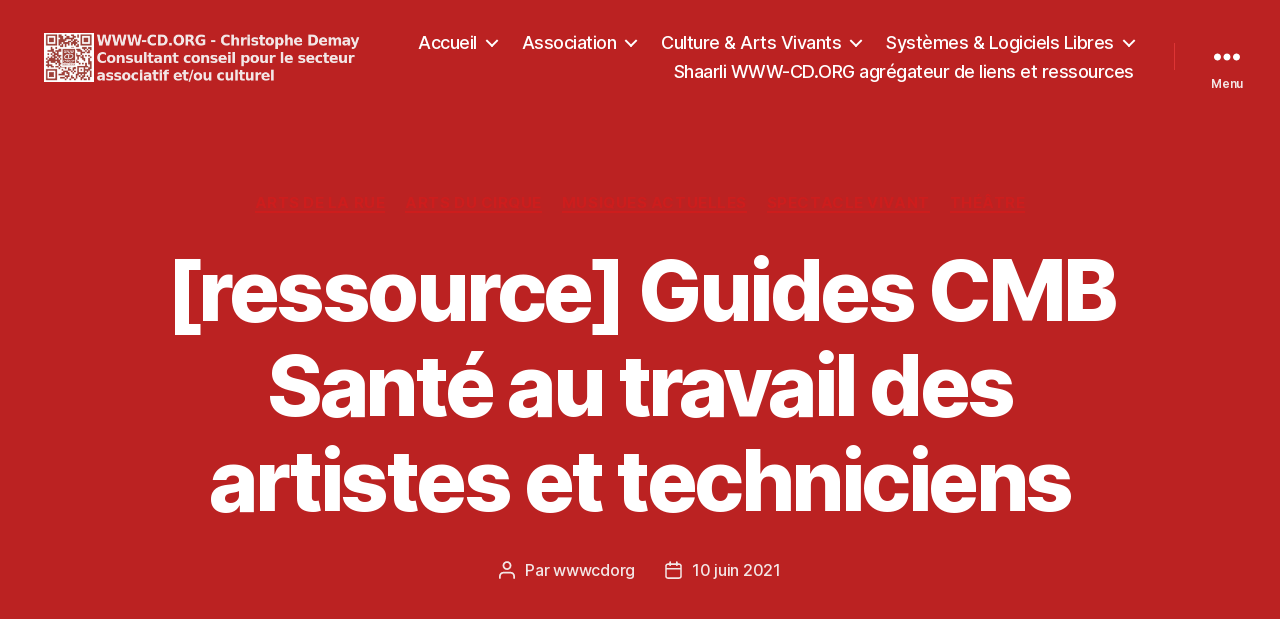

--- FILE ---
content_type: text/html; charset=UTF-8
request_url: https://www-cd.org/bonjour-a-mes-visiteurs-et-amis-des-reseaux-artistes-sante/
body_size: 26351
content:
<!DOCTYPE html>

<html class="no-js" lang="fr-FR">

	<head>

		<meta charset="UTF-8">
		<meta name="viewport" content="width=device-width, initial-scale=1.0">

		<link rel="profile" href="https://gmpg.org/xfn/11">

		<title>[ressource] Guides CMB Santé au travail des artistes et techniciens &#8211; WWW-CD.ORG  Christophe Demay</title>
<link rel="preload" href="https://www-cd.org/wp-content/uploads/Luciole-Italic.ttf" as="font" type="font/woff2" crossorigin><link rel="preload" href="https://www-cd.org/wp-content/uploads/Luciole-Italic.ttf" as="font" type="font/woff2" crossorigin><link rel="preload" href="https://www-cd.org/wp-content/uploads/Luciole-Bold.ttf" as="font" type="font/woff2" crossorigin><link rel="preload" href="https://www-cd.org/wp-content/uploads/Luciole-BoldItalic.ttf" as="font" type="font/woff2" crossorigin><link rel="preload" href="https://www-cd.org/wp-content/uploads/Luciole-Italic.ttf" as="font" type="font/woff2" crossorigin><link rel="preload" href="https://www-cd.org/wp-content/uploads/Luciole-Italic.ttf" as="font" type="font/woff2" crossorigin><link rel="preload" href="https://www-cd.org/wp-content/uploads/Luciole-Bold.ttf" as="font" type="font/woff2" crossorigin><link rel="preload" href="https://www-cd.org/wp-content/uploads/Luciole-BoldItalic.ttf" as="font" type="font/woff2" crossorigin><link rel="preload" href="https://www-cd.org/wp-content/uploads/Luciole-Italic.ttf" as="font" type="font/woff2" crossorigin><link rel="preload" href="https://www-cd.org/wp-content/uploads/Luciole-Italic.ttf" as="font" type="font/woff2" crossorigin><link rel="preload" href="https://www-cd.org/wp-content/uploads/Luciole-Bold.ttf" as="font" type="font/woff2" crossorigin><link rel="preload" href="https://www-cd.org/wp-content/uploads/Luciole-Italic.ttf" as="font" type="font/woff2" crossorigin><link rel="preload" href="https://www-cd.org/wp-content/uploads/Luciole-Italic.ttf" as="font" type="font/woff2" crossorigin><link rel="preload" href="https://www-cd.org/wp-content/uploads/Luciole-Italic.ttf" as="font" type="font/woff2" crossorigin><meta name='robots' content='max-image-preview:large' />
<link rel='dns-prefetch' href='//static.addtoany.com' />
<link rel="alternate" type="application/rss+xml" title="WWW-CD.ORG  Christophe Demay &raquo; Flux" href="https://www-cd.org/feed/" />
<link rel="alternate" type="application/rss+xml" title="WWW-CD.ORG  Christophe Demay &raquo; Flux des commentaires" href="https://www-cd.org/comments/feed/" />
<link rel="alternate" title="oEmbed (JSON)" type="application/json+oembed" href="https://www-cd.org/wp-json/oembed/1.0/embed?url=https%3A%2F%2Fwww-cd.org%2Fbonjour-a-mes-visiteurs-et-amis-des-reseaux-artistes-sante%2F" />
<link rel="alternate" title="oEmbed (XML)" type="text/xml+oembed" href="https://www-cd.org/wp-json/oembed/1.0/embed?url=https%3A%2F%2Fwww-cd.org%2Fbonjour-a-mes-visiteurs-et-amis-des-reseaux-artistes-sante%2F&#038;format=xml" />
<style id='wp-img-auto-sizes-contain-inline-css'>
img:is([sizes=auto i],[sizes^="auto," i]){contain-intrinsic-size:3000px 1500px}
/*# sourceURL=wp-img-auto-sizes-contain-inline-css */
</style>
<link rel='stylesheet' id='wpra-lightbox-css' href='https://www-cd.org/wp-content/plugins/wp-rss-aggregator/core/css/jquery-colorbox.css?ver=1.4.33' media='all' />
<style id='cf-frontend-style-inline-css'>
@font-face {
	font-family: 'Luciole';
	font-style: normal;
	font-weight: 400;
	src: url('https://www-cd.org/wp-content/uploads/Luciole-Italic.ttf') format('truetype'),
		url('https://www-cd.org/wp-content/uploads/Luciole-BoldItalic.ttf') format('truetype'),
		url('https://www-cd.org/wp-content/uploads/Luciole-Bold.ttf') format('truetype');
}
@font-face {
	font-family: 'Luciole';
	font-style: italic;
	font-weight: 400;
	src: url('https://www-cd.org/wp-content/uploads/Luciole-Italic.ttf') format('truetype');
}
@font-face {
	font-family: 'Luciole';
	font-style: normal;
	font-weight: 600;
	src: url('https://www-cd.org/wp-content/uploads/Luciole-Bold.ttf') format('truetype');
}
@font-face {
	font-family: 'Luciole';
	font-style: normal;
	font-weight: 700;
	src: url('https://www-cd.org/wp-content/uploads/Luciole-BoldItalic.ttf') format('truetype');
}
@font-face {
	font-family: 'Luciole';
	font-style: normal;
	font-weight: 400;
	src: url('https://www-cd.org/wp-content/uploads/Luciole-Italic.ttf') format('truetype'),
		url('https://www-cd.org/wp-content/uploads/Luciole-BoldItalic.ttf') format('truetype'),
		url('https://www-cd.org/wp-content/uploads/Luciole-Bold.ttf') format('truetype');
}
@font-face {
	font-family: 'Luciole';
	font-style: italic;
	font-weight: 400;
	src: url('https://www-cd.org/wp-content/uploads/Luciole-Italic.ttf') format('truetype');
}
@font-face {
	font-family: 'Luciole';
	font-style: normal;
	font-weight: 600;
	src: url('https://www-cd.org/wp-content/uploads/Luciole-Bold.ttf') format('truetype');
}
@font-face {
	font-family: 'Luciole';
	font-style: normal;
	font-weight: 700;
	src: url('https://www-cd.org/wp-content/uploads/Luciole-BoldItalic.ttf') format('truetype');
}
@font-face {
	font-family: 'Luciole';
	font-style: normal;
	font-weight: 400;
	src: url('https://www-cd.org/wp-content/uploads/Luciole-Italic.ttf') format('truetype'),
		url('https://www-cd.org/wp-content/uploads/Luciole-BoldItalic.ttf') format('truetype'),
		url('https://www-cd.org/wp-content/uploads/Luciole-Bold.ttf') format('truetype');
}
@font-face {
	font-family: 'Luciole';
	font-style: italic;
	font-weight: 400;
	src: url('https://www-cd.org/wp-content/uploads/Luciole-Italic.ttf') format('truetype');
}
@font-face {
	font-family: 'Luciole';
	font-style: normal;
	font-weight: 600;
	src: url('https://www-cd.org/wp-content/uploads/Luciole-Bold.ttf') format('truetype');
}
@font-face {
	font-family: 'Luciole';
	font-style: normal;
	font-weight: 400;
	src: url('https://www-cd.org/wp-content/uploads/Luciole-Italic.ttf') format('truetype'),
		url('https://www-cd.org/wp-content/uploads/Luciole-BoldItalic.ttf') format('truetype'),
		url('https://www-cd.org/wp-content/uploads/Luciole-Bold.ttf') format('truetype');
}
@font-face {
	font-family: 'Luciole';
	font-style: italic;
	font-weight: 400;
	src: url('https://www-cd.org/wp-content/uploads/Luciole-Italic.ttf') format('truetype');
}
@font-face {
	font-family: 'Luciole regular';
	font-style: normal;
	font-weight: 400;
	src: url('https://www-cd.org/wp-content/uploads/Luciole-Italic.ttf') format('truetype'),
		url('https://www-cd.org/wp-content/uploads/Luciole-BoldItalic.ttf') format('truetype'),
		url('https://www-cd.org/wp-content/uploads/Luciole-Bold.ttf') format('truetype');
}
/*# sourceURL=cf-frontend-style-inline-css */
</style>
<style id='wp-emoji-styles-inline-css'>

	img.wp-smiley, img.emoji {
		display: inline !important;
		border: none !important;
		box-shadow: none !important;
		height: 1em !important;
		width: 1em !important;
		margin: 0 0.07em !important;
		vertical-align: -0.1em !important;
		background: none !important;
		padding: 0 !important;
	}
/*# sourceURL=wp-emoji-styles-inline-css */
</style>
<style id='wp-block-library-inline-css'>
:root{--wp-block-synced-color:#7a00df;--wp-block-synced-color--rgb:122,0,223;--wp-bound-block-color:var(--wp-block-synced-color);--wp-editor-canvas-background:#ddd;--wp-admin-theme-color:#007cba;--wp-admin-theme-color--rgb:0,124,186;--wp-admin-theme-color-darker-10:#006ba1;--wp-admin-theme-color-darker-10--rgb:0,107,160.5;--wp-admin-theme-color-darker-20:#005a87;--wp-admin-theme-color-darker-20--rgb:0,90,135;--wp-admin-border-width-focus:2px}@media (min-resolution:192dpi){:root{--wp-admin-border-width-focus:1.5px}}.wp-element-button{cursor:pointer}:root .has-very-light-gray-background-color{background-color:#eee}:root .has-very-dark-gray-background-color{background-color:#313131}:root .has-very-light-gray-color{color:#eee}:root .has-very-dark-gray-color{color:#313131}:root .has-vivid-green-cyan-to-vivid-cyan-blue-gradient-background{background:linear-gradient(135deg,#00d084,#0693e3)}:root .has-purple-crush-gradient-background{background:linear-gradient(135deg,#34e2e4,#4721fb 50%,#ab1dfe)}:root .has-hazy-dawn-gradient-background{background:linear-gradient(135deg,#faaca8,#dad0ec)}:root .has-subdued-olive-gradient-background{background:linear-gradient(135deg,#fafae1,#67a671)}:root .has-atomic-cream-gradient-background{background:linear-gradient(135deg,#fdd79a,#004a59)}:root .has-nightshade-gradient-background{background:linear-gradient(135deg,#330968,#31cdcf)}:root .has-midnight-gradient-background{background:linear-gradient(135deg,#020381,#2874fc)}:root{--wp--preset--font-size--normal:16px;--wp--preset--font-size--huge:42px}.has-regular-font-size{font-size:1em}.has-larger-font-size{font-size:2.625em}.has-normal-font-size{font-size:var(--wp--preset--font-size--normal)}.has-huge-font-size{font-size:var(--wp--preset--font-size--huge)}.has-text-align-center{text-align:center}.has-text-align-left{text-align:left}.has-text-align-right{text-align:right}.has-fit-text{white-space:nowrap!important}#end-resizable-editor-section{display:none}.aligncenter{clear:both}.items-justified-left{justify-content:flex-start}.items-justified-center{justify-content:center}.items-justified-right{justify-content:flex-end}.items-justified-space-between{justify-content:space-between}.screen-reader-text{border:0;clip-path:inset(50%);height:1px;margin:-1px;overflow:hidden;padding:0;position:absolute;width:1px;word-wrap:normal!important}.screen-reader-text:focus{background-color:#ddd;clip-path:none;color:#444;display:block;font-size:1em;height:auto;left:5px;line-height:normal;padding:15px 23px 14px;text-decoration:none;top:5px;width:auto;z-index:100000}html :where(.has-border-color){border-style:solid}html :where([style*=border-top-color]){border-top-style:solid}html :where([style*=border-right-color]){border-right-style:solid}html :where([style*=border-bottom-color]){border-bottom-style:solid}html :where([style*=border-left-color]){border-left-style:solid}html :where([style*=border-width]){border-style:solid}html :where([style*=border-top-width]){border-top-style:solid}html :where([style*=border-right-width]){border-right-style:solid}html :where([style*=border-bottom-width]){border-bottom-style:solid}html :where([style*=border-left-width]){border-left-style:solid}html :where(img[class*=wp-image-]){height:auto;max-width:100%}:where(figure){margin:0 0 1em}html :where(.is-position-sticky){--wp-admin--admin-bar--position-offset:var(--wp-admin--admin-bar--height,0px)}@media screen and (max-width:600px){html :where(.is-position-sticky){--wp-admin--admin-bar--position-offset:0px}}

/*# sourceURL=wp-block-library-inline-css */
</style><style id='wp-block-button-inline-css'>
.wp-block-button__link{align-content:center;box-sizing:border-box;cursor:pointer;display:inline-block;height:100%;text-align:center;word-break:break-word}.wp-block-button__link.aligncenter{text-align:center}.wp-block-button__link.alignright{text-align:right}:where(.wp-block-button__link){border-radius:9999px;box-shadow:none;padding:calc(.667em + 2px) calc(1.333em + 2px);text-decoration:none}.wp-block-button[style*=text-decoration] .wp-block-button__link{text-decoration:inherit}.wp-block-buttons>.wp-block-button.has-custom-width{max-width:none}.wp-block-buttons>.wp-block-button.has-custom-width .wp-block-button__link{width:100%}.wp-block-buttons>.wp-block-button.has-custom-font-size .wp-block-button__link{font-size:inherit}.wp-block-buttons>.wp-block-button.wp-block-button__width-25{width:calc(25% - var(--wp--style--block-gap, .5em)*.75)}.wp-block-buttons>.wp-block-button.wp-block-button__width-50{width:calc(50% - var(--wp--style--block-gap, .5em)*.5)}.wp-block-buttons>.wp-block-button.wp-block-button__width-75{width:calc(75% - var(--wp--style--block-gap, .5em)*.25)}.wp-block-buttons>.wp-block-button.wp-block-button__width-100{flex-basis:100%;width:100%}.wp-block-buttons.is-vertical>.wp-block-button.wp-block-button__width-25{width:25%}.wp-block-buttons.is-vertical>.wp-block-button.wp-block-button__width-50{width:50%}.wp-block-buttons.is-vertical>.wp-block-button.wp-block-button__width-75{width:75%}.wp-block-button.is-style-squared,.wp-block-button__link.wp-block-button.is-style-squared{border-radius:0}.wp-block-button.no-border-radius,.wp-block-button__link.no-border-radius{border-radius:0!important}:root :where(.wp-block-button .wp-block-button__link.is-style-outline),:root :where(.wp-block-button.is-style-outline>.wp-block-button__link){border:2px solid;padding:.667em 1.333em}:root :where(.wp-block-button .wp-block-button__link.is-style-outline:not(.has-text-color)),:root :where(.wp-block-button.is-style-outline>.wp-block-button__link:not(.has-text-color)){color:currentColor}:root :where(.wp-block-button .wp-block-button__link.is-style-outline:not(.has-background)),:root :where(.wp-block-button.is-style-outline>.wp-block-button__link:not(.has-background)){background-color:initial;background-image:none}
/*# sourceURL=https://www-cd.org/wp-includes/blocks/button/style.min.css */
</style>
<style id='wp-block-categories-inline-css'>
.wp-block-categories{box-sizing:border-box}.wp-block-categories.alignleft{margin-right:2em}.wp-block-categories.alignright{margin-left:2em}.wp-block-categories.wp-block-categories-dropdown.aligncenter{text-align:center}.wp-block-categories .wp-block-categories__label{display:block;width:100%}
/*# sourceURL=https://www-cd.org/wp-includes/blocks/categories/style.min.css */
</style>
<style id='wp-block-heading-inline-css'>
h1:where(.wp-block-heading).has-background,h2:where(.wp-block-heading).has-background,h3:where(.wp-block-heading).has-background,h4:where(.wp-block-heading).has-background,h5:where(.wp-block-heading).has-background,h6:where(.wp-block-heading).has-background{padding:1.25em 2.375em}h1.has-text-align-left[style*=writing-mode]:where([style*=vertical-lr]),h1.has-text-align-right[style*=writing-mode]:where([style*=vertical-rl]),h2.has-text-align-left[style*=writing-mode]:where([style*=vertical-lr]),h2.has-text-align-right[style*=writing-mode]:where([style*=vertical-rl]),h3.has-text-align-left[style*=writing-mode]:where([style*=vertical-lr]),h3.has-text-align-right[style*=writing-mode]:where([style*=vertical-rl]),h4.has-text-align-left[style*=writing-mode]:where([style*=vertical-lr]),h4.has-text-align-right[style*=writing-mode]:where([style*=vertical-rl]),h5.has-text-align-left[style*=writing-mode]:where([style*=vertical-lr]),h5.has-text-align-right[style*=writing-mode]:where([style*=vertical-rl]),h6.has-text-align-left[style*=writing-mode]:where([style*=vertical-lr]),h6.has-text-align-right[style*=writing-mode]:where([style*=vertical-rl]){rotate:180deg}
/*# sourceURL=https://www-cd.org/wp-includes/blocks/heading/style.min.css */
</style>
<style id='wp-block-image-inline-css'>
.wp-block-image>a,.wp-block-image>figure>a{display:inline-block}.wp-block-image img{box-sizing:border-box;height:auto;max-width:100%;vertical-align:bottom}@media not (prefers-reduced-motion){.wp-block-image img.hide{visibility:hidden}.wp-block-image img.show{animation:show-content-image .4s}}.wp-block-image[style*=border-radius] img,.wp-block-image[style*=border-radius]>a{border-radius:inherit}.wp-block-image.has-custom-border img{box-sizing:border-box}.wp-block-image.aligncenter{text-align:center}.wp-block-image.alignfull>a,.wp-block-image.alignwide>a{width:100%}.wp-block-image.alignfull img,.wp-block-image.alignwide img{height:auto;width:100%}.wp-block-image .aligncenter,.wp-block-image .alignleft,.wp-block-image .alignright,.wp-block-image.aligncenter,.wp-block-image.alignleft,.wp-block-image.alignright{display:table}.wp-block-image .aligncenter>figcaption,.wp-block-image .alignleft>figcaption,.wp-block-image .alignright>figcaption,.wp-block-image.aligncenter>figcaption,.wp-block-image.alignleft>figcaption,.wp-block-image.alignright>figcaption{caption-side:bottom;display:table-caption}.wp-block-image .alignleft{float:left;margin:.5em 1em .5em 0}.wp-block-image .alignright{float:right;margin:.5em 0 .5em 1em}.wp-block-image .aligncenter{margin-left:auto;margin-right:auto}.wp-block-image :where(figcaption){margin-bottom:1em;margin-top:.5em}.wp-block-image.is-style-circle-mask img{border-radius:9999px}@supports ((-webkit-mask-image:none) or (mask-image:none)) or (-webkit-mask-image:none){.wp-block-image.is-style-circle-mask img{border-radius:0;-webkit-mask-image:url('data:image/svg+xml;utf8,<svg viewBox="0 0 100 100" xmlns="http://www.w3.org/2000/svg"><circle cx="50" cy="50" r="50"/></svg>');mask-image:url('data:image/svg+xml;utf8,<svg viewBox="0 0 100 100" xmlns="http://www.w3.org/2000/svg"><circle cx="50" cy="50" r="50"/></svg>');mask-mode:alpha;-webkit-mask-position:center;mask-position:center;-webkit-mask-repeat:no-repeat;mask-repeat:no-repeat;-webkit-mask-size:contain;mask-size:contain}}:root :where(.wp-block-image.is-style-rounded img,.wp-block-image .is-style-rounded img){border-radius:9999px}.wp-block-image figure{margin:0}.wp-lightbox-container{display:flex;flex-direction:column;position:relative}.wp-lightbox-container img{cursor:zoom-in}.wp-lightbox-container img:hover+button{opacity:1}.wp-lightbox-container button{align-items:center;backdrop-filter:blur(16px) saturate(180%);background-color:#5a5a5a40;border:none;border-radius:4px;cursor:zoom-in;display:flex;height:20px;justify-content:center;opacity:0;padding:0;position:absolute;right:16px;text-align:center;top:16px;width:20px;z-index:100}@media not (prefers-reduced-motion){.wp-lightbox-container button{transition:opacity .2s ease}}.wp-lightbox-container button:focus-visible{outline:3px auto #5a5a5a40;outline:3px auto -webkit-focus-ring-color;outline-offset:3px}.wp-lightbox-container button:hover{cursor:pointer;opacity:1}.wp-lightbox-container button:focus{opacity:1}.wp-lightbox-container button:focus,.wp-lightbox-container button:hover,.wp-lightbox-container button:not(:hover):not(:active):not(.has-background){background-color:#5a5a5a40;border:none}.wp-lightbox-overlay{box-sizing:border-box;cursor:zoom-out;height:100vh;left:0;overflow:hidden;position:fixed;top:0;visibility:hidden;width:100%;z-index:100000}.wp-lightbox-overlay .close-button{align-items:center;cursor:pointer;display:flex;justify-content:center;min-height:40px;min-width:40px;padding:0;position:absolute;right:calc(env(safe-area-inset-right) + 16px);top:calc(env(safe-area-inset-top) + 16px);z-index:5000000}.wp-lightbox-overlay .close-button:focus,.wp-lightbox-overlay .close-button:hover,.wp-lightbox-overlay .close-button:not(:hover):not(:active):not(.has-background){background:none;border:none}.wp-lightbox-overlay .lightbox-image-container{height:var(--wp--lightbox-container-height);left:50%;overflow:hidden;position:absolute;top:50%;transform:translate(-50%,-50%);transform-origin:top left;width:var(--wp--lightbox-container-width);z-index:9999999999}.wp-lightbox-overlay .wp-block-image{align-items:center;box-sizing:border-box;display:flex;height:100%;justify-content:center;margin:0;position:relative;transform-origin:0 0;width:100%;z-index:3000000}.wp-lightbox-overlay .wp-block-image img{height:var(--wp--lightbox-image-height);min-height:var(--wp--lightbox-image-height);min-width:var(--wp--lightbox-image-width);width:var(--wp--lightbox-image-width)}.wp-lightbox-overlay .wp-block-image figcaption{display:none}.wp-lightbox-overlay button{background:none;border:none}.wp-lightbox-overlay .scrim{background-color:#fff;height:100%;opacity:.9;position:absolute;width:100%;z-index:2000000}.wp-lightbox-overlay.active{visibility:visible}@media not (prefers-reduced-motion){.wp-lightbox-overlay.active{animation:turn-on-visibility .25s both}.wp-lightbox-overlay.active img{animation:turn-on-visibility .35s both}.wp-lightbox-overlay.show-closing-animation:not(.active){animation:turn-off-visibility .35s both}.wp-lightbox-overlay.show-closing-animation:not(.active) img{animation:turn-off-visibility .25s both}.wp-lightbox-overlay.zoom.active{animation:none;opacity:1;visibility:visible}.wp-lightbox-overlay.zoom.active .lightbox-image-container{animation:lightbox-zoom-in .4s}.wp-lightbox-overlay.zoom.active .lightbox-image-container img{animation:none}.wp-lightbox-overlay.zoom.active .scrim{animation:turn-on-visibility .4s forwards}.wp-lightbox-overlay.zoom.show-closing-animation:not(.active){animation:none}.wp-lightbox-overlay.zoom.show-closing-animation:not(.active) .lightbox-image-container{animation:lightbox-zoom-out .4s}.wp-lightbox-overlay.zoom.show-closing-animation:not(.active) .lightbox-image-container img{animation:none}.wp-lightbox-overlay.zoom.show-closing-animation:not(.active) .scrim{animation:turn-off-visibility .4s forwards}}@keyframes show-content-image{0%{visibility:hidden}99%{visibility:hidden}to{visibility:visible}}@keyframes turn-on-visibility{0%{opacity:0}to{opacity:1}}@keyframes turn-off-visibility{0%{opacity:1;visibility:visible}99%{opacity:0;visibility:visible}to{opacity:0;visibility:hidden}}@keyframes lightbox-zoom-in{0%{transform:translate(calc((-100vw + var(--wp--lightbox-scrollbar-width))/2 + var(--wp--lightbox-initial-left-position)),calc(-50vh + var(--wp--lightbox-initial-top-position))) scale(var(--wp--lightbox-scale))}to{transform:translate(-50%,-50%) scale(1)}}@keyframes lightbox-zoom-out{0%{transform:translate(-50%,-50%) scale(1);visibility:visible}99%{visibility:visible}to{transform:translate(calc((-100vw + var(--wp--lightbox-scrollbar-width))/2 + var(--wp--lightbox-initial-left-position)),calc(-50vh + var(--wp--lightbox-initial-top-position))) scale(var(--wp--lightbox-scale));visibility:hidden}}
/*# sourceURL=https://www-cd.org/wp-includes/blocks/image/style.min.css */
</style>
<style id='wp-block-media-text-inline-css'>
.wp-block-media-text{box-sizing:border-box;
  /*!rtl:begin:ignore*/direction:ltr;
  /*!rtl:end:ignore*/display:grid;grid-template-columns:50% 1fr;grid-template-rows:auto}.wp-block-media-text.has-media-on-the-right{grid-template-columns:1fr 50%}.wp-block-media-text.is-vertically-aligned-top>.wp-block-media-text__content,.wp-block-media-text.is-vertically-aligned-top>.wp-block-media-text__media{align-self:start}.wp-block-media-text.is-vertically-aligned-center>.wp-block-media-text__content,.wp-block-media-text.is-vertically-aligned-center>.wp-block-media-text__media,.wp-block-media-text>.wp-block-media-text__content,.wp-block-media-text>.wp-block-media-text__media{align-self:center}.wp-block-media-text.is-vertically-aligned-bottom>.wp-block-media-text__content,.wp-block-media-text.is-vertically-aligned-bottom>.wp-block-media-text__media{align-self:end}.wp-block-media-text>.wp-block-media-text__media{
  /*!rtl:begin:ignore*/grid-column:1;grid-row:1;
  /*!rtl:end:ignore*/margin:0}.wp-block-media-text>.wp-block-media-text__content{direction:ltr;
  /*!rtl:begin:ignore*/grid-column:2;grid-row:1;
  /*!rtl:end:ignore*/padding:0 8%;word-break:break-word}.wp-block-media-text.has-media-on-the-right>.wp-block-media-text__media{
  /*!rtl:begin:ignore*/grid-column:2;grid-row:1
  /*!rtl:end:ignore*/}.wp-block-media-text.has-media-on-the-right>.wp-block-media-text__content{
  /*!rtl:begin:ignore*/grid-column:1;grid-row:1
  /*!rtl:end:ignore*/}.wp-block-media-text__media a{display:block}.wp-block-media-text__media img,.wp-block-media-text__media video{height:auto;max-width:unset;vertical-align:middle;width:100%}.wp-block-media-text.is-image-fill>.wp-block-media-text__media{background-size:cover;height:100%;min-height:250px}.wp-block-media-text.is-image-fill>.wp-block-media-text__media>a{display:block;height:100%}.wp-block-media-text.is-image-fill>.wp-block-media-text__media img{height:1px;margin:-1px;overflow:hidden;padding:0;position:absolute;width:1px;clip:rect(0,0,0,0);border:0}.wp-block-media-text.is-image-fill-element>.wp-block-media-text__media{height:100%;min-height:250px}.wp-block-media-text.is-image-fill-element>.wp-block-media-text__media>a{display:block;height:100%}.wp-block-media-text.is-image-fill-element>.wp-block-media-text__media img{height:100%;object-fit:cover;width:100%}@media (max-width:600px){.wp-block-media-text.is-stacked-on-mobile{grid-template-columns:100%!important}.wp-block-media-text.is-stacked-on-mobile>.wp-block-media-text__media{grid-column:1;grid-row:1}.wp-block-media-text.is-stacked-on-mobile>.wp-block-media-text__content{grid-column:1;grid-row:2}}
/*# sourceURL=https://www-cd.org/wp-includes/blocks/media-text/style.min.css */
</style>
<style id='wp-block-search-inline-css'>
.wp-block-search__button{margin-left:10px;word-break:normal}.wp-block-search__button.has-icon{line-height:0}.wp-block-search__button svg{height:1.25em;min-height:24px;min-width:24px;width:1.25em;fill:currentColor;vertical-align:text-bottom}:where(.wp-block-search__button){border:1px solid #ccc;padding:6px 10px}.wp-block-search__inside-wrapper{display:flex;flex:auto;flex-wrap:nowrap;max-width:100%}.wp-block-search__label{width:100%}.wp-block-search.wp-block-search__button-only .wp-block-search__button{box-sizing:border-box;display:flex;flex-shrink:0;justify-content:center;margin-left:0;max-width:100%}.wp-block-search.wp-block-search__button-only .wp-block-search__inside-wrapper{min-width:0!important;transition-property:width}.wp-block-search.wp-block-search__button-only .wp-block-search__input{flex-basis:100%;transition-duration:.3s}.wp-block-search.wp-block-search__button-only.wp-block-search__searchfield-hidden,.wp-block-search.wp-block-search__button-only.wp-block-search__searchfield-hidden .wp-block-search__inside-wrapper{overflow:hidden}.wp-block-search.wp-block-search__button-only.wp-block-search__searchfield-hidden .wp-block-search__input{border-left-width:0!important;border-right-width:0!important;flex-basis:0;flex-grow:0;margin:0;min-width:0!important;padding-left:0!important;padding-right:0!important;width:0!important}:where(.wp-block-search__input){appearance:none;border:1px solid #949494;flex-grow:1;font-family:inherit;font-size:inherit;font-style:inherit;font-weight:inherit;letter-spacing:inherit;line-height:inherit;margin-left:0;margin-right:0;min-width:3rem;padding:8px;text-decoration:unset!important;text-transform:inherit}:where(.wp-block-search__button-inside .wp-block-search__inside-wrapper){background-color:#fff;border:1px solid #949494;box-sizing:border-box;padding:4px}:where(.wp-block-search__button-inside .wp-block-search__inside-wrapper) .wp-block-search__input{border:none;border-radius:0;padding:0 4px}:where(.wp-block-search__button-inside .wp-block-search__inside-wrapper) .wp-block-search__input:focus{outline:none}:where(.wp-block-search__button-inside .wp-block-search__inside-wrapper) :where(.wp-block-search__button){padding:4px 8px}.wp-block-search.aligncenter .wp-block-search__inside-wrapper{margin:auto}.wp-block[data-align=right] .wp-block-search.wp-block-search__button-only .wp-block-search__inside-wrapper{float:right}
/*# sourceURL=https://www-cd.org/wp-includes/blocks/search/style.min.css */
</style>
<style id='wp-block-columns-inline-css'>
.wp-block-columns{box-sizing:border-box;display:flex;flex-wrap:wrap!important}@media (min-width:782px){.wp-block-columns{flex-wrap:nowrap!important}}.wp-block-columns{align-items:normal!important}.wp-block-columns.are-vertically-aligned-top{align-items:flex-start}.wp-block-columns.are-vertically-aligned-center{align-items:center}.wp-block-columns.are-vertically-aligned-bottom{align-items:flex-end}@media (max-width:781px){.wp-block-columns:not(.is-not-stacked-on-mobile)>.wp-block-column{flex-basis:100%!important}}@media (min-width:782px){.wp-block-columns:not(.is-not-stacked-on-mobile)>.wp-block-column{flex-basis:0;flex-grow:1}.wp-block-columns:not(.is-not-stacked-on-mobile)>.wp-block-column[style*=flex-basis]{flex-grow:0}}.wp-block-columns.is-not-stacked-on-mobile{flex-wrap:nowrap!important}.wp-block-columns.is-not-stacked-on-mobile>.wp-block-column{flex-basis:0;flex-grow:1}.wp-block-columns.is-not-stacked-on-mobile>.wp-block-column[style*=flex-basis]{flex-grow:0}:where(.wp-block-columns){margin-bottom:1.75em}:where(.wp-block-columns.has-background){padding:1.25em 2.375em}.wp-block-column{flex-grow:1;min-width:0;overflow-wrap:break-word;word-break:break-word}.wp-block-column.is-vertically-aligned-top{align-self:flex-start}.wp-block-column.is-vertically-aligned-center{align-self:center}.wp-block-column.is-vertically-aligned-bottom{align-self:flex-end}.wp-block-column.is-vertically-aligned-stretch{align-self:stretch}.wp-block-column.is-vertically-aligned-bottom,.wp-block-column.is-vertically-aligned-center,.wp-block-column.is-vertically-aligned-top{width:100%}
/*# sourceURL=https://www-cd.org/wp-includes/blocks/columns/style.min.css */
</style>
<style id='wp-block-paragraph-inline-css'>
.is-small-text{font-size:.875em}.is-regular-text{font-size:1em}.is-large-text{font-size:2.25em}.is-larger-text{font-size:3em}.has-drop-cap:not(:focus):first-letter{float:left;font-size:8.4em;font-style:normal;font-weight:100;line-height:.68;margin:.05em .1em 0 0;text-transform:uppercase}body.rtl .has-drop-cap:not(:focus):first-letter{float:none;margin-left:.1em}p.has-drop-cap.has-background{overflow:hidden}:root :where(p.has-background){padding:1.25em 2.375em}:where(p.has-text-color:not(.has-link-color)) a{color:inherit}p.has-text-align-left[style*="writing-mode:vertical-lr"],p.has-text-align-right[style*="writing-mode:vertical-rl"]{rotate:180deg}
/*# sourceURL=https://www-cd.org/wp-includes/blocks/paragraph/style.min.css */
</style>
<style id='activitypub-follow-me-style-inline-css'>
body.modal-open{overflow:hidden}.activitypub-modal__overlay{align-items:center;background-color:rgba(0,0,0,.5);bottom:0;color:initial;display:flex;justify-content:center;left:0;padding:1rem;position:fixed;right:0;top:0;z-index:100000}.activitypub-modal__overlay.compact{align-items:flex-start;background-color:transparent;bottom:auto;justify-content:flex-start;left:auto;padding:0;position:absolute;right:auto;top:auto;z-index:100}.activitypub-modal__overlay[hidden]{display:none}.activitypub-modal__frame{animation:activitypub-modal-appear .2s ease-out;background-color:var(--wp--preset--color--white,#fff);border-radius:8px;box-shadow:0 5px 15px rgba(0,0,0,.3);display:flex;flex-direction:column;max-height:calc(100vh - 2rem);max-width:660px;overflow:hidden;width:100%}.compact .activitypub-modal__frame{box-shadow:0 2px 8px rgba(0,0,0,.1);max-height:300px;max-width:-moz-min-content;max-width:min-content;min-width:250px;width:auto}.activitypub-modal__header{align-items:center;border-bottom:1px solid var(--wp--preset--color--light-gray,#f0f0f0);display:flex;flex-shrink:0;justify-content:space-between;padding:2rem 2rem 1.5rem}.compact .activitypub-modal__header{display:none}.activitypub-modal__header .activitypub-modal__close{align-items:center;border:none;cursor:pointer;display:flex;justify-content:center;padding:.5rem;width:auto}.activitypub-modal__header .activitypub-modal__close:active{border:none;padding:.5rem}.activitypub-modal__title{font-size:130%;font-weight:600;line-height:1.4;margin:0!important}.activitypub-modal__content{overflow-y:auto}@keyframes activitypub-modal-appear{0%{opacity:0;transform:translateY(20px)}to{opacity:1;transform:translateY(0)}}.activitypub-follow-me-block-wrapper{display:block;margin:1rem 0;position:relative}.activitypub-follow-me-block-wrapper .activitypub-profile{padding:1rem 0}.activitypub-follow-me-block-wrapper .activitypub-profile__body{display:flex;flex-wrap:wrap}.activitypub-follow-me-block-wrapper .activitypub-profile__avatar{border-radius:50%;height:75px;margin-right:1rem;-o-object-fit:cover;object-fit:cover;width:75px}.activitypub-follow-me-block-wrapper .activitypub-profile__content{align-items:center;display:flex;flex:1;flex-wrap:wrap;justify-content:space-between;min-width:0}.activitypub-follow-me-block-wrapper .activitypub-profile__info{display:block;flex:1;min-width:0}.activitypub-follow-me-block-wrapper .activitypub-profile__name{font-size:1.25em;overflow:hidden;text-overflow:ellipsis;white-space:nowrap}.activitypub-follow-me-block-wrapper .activitypub-profile__handle,.activitypub-follow-me-block-wrapper .activitypub-profile__name{color:inherit;line-height:1.2;overflow:hidden;text-overflow:ellipsis;white-space:nowrap}.activitypub-follow-me-block-wrapper .activitypub-profile div.wp-block-button{align-items:center;display:flex;margin:0 0 0 1rem}.activitypub-follow-me-block-wrapper .activitypub-profile .wp-block-button__link{margin:0}.activitypub-follow-me-block-wrapper .activitypub-profile .is-small{font-size:.8rem;padding:.25rem .5rem}.activitypub-follow-me-block-wrapper .activitypub-profile .is-compact{font-size:.9rem;padding:.4rem .8rem}.activitypub-follow-me-block-wrapper:not(.is-style-button-only):not(.is-style-profile) .activitypub-profile__bio,.activitypub-follow-me-block-wrapper:not(.is-style-button-only):not(.is-style-profile) .activitypub-profile__stats{display:none}.activitypub-follow-me-block-wrapper.is-style-button-only .activitypub-profile{padding:0}.activitypub-follow-me-block-wrapper.is-style-button-only .activitypub-profile__body{display:block;padding:0}.activitypub-follow-me-block-wrapper.is-style-button-only .activitypub-profile__content{display:inline}.activitypub-follow-me-block-wrapper.is-style-button-only div.wp-block-button{display:inline-block;margin:0}.activitypub-follow-me-block-wrapper.is-style-button-only .activitypub-profile__avatar,.activitypub-follow-me-block-wrapper.is-style-button-only .activitypub-profile__bio,.activitypub-follow-me-block-wrapper.is-style-button-only .activitypub-profile__handle,.activitypub-follow-me-block-wrapper.is-style-button-only .activitypub-profile__name,.activitypub-follow-me-block-wrapper.is-style-button-only .activitypub-profile__stats{display:none}.activitypub-follow-me-block-wrapper.is-style-button-only div.wp-block-button.has-custom-width{display:block;max-width:none}.activitypub-follow-me-block-wrapper.is-style-button-only div.wp-block-button.has-custom-width .wp-block-button__link{justify-content:center;width:100%}.activitypub-follow-me-block-wrapper.is-style-button-only div.wp-block-button__width-25{width:calc(25% - var(--wp--style--block-gap, .5em)*.75)}.activitypub-follow-me-block-wrapper.is-style-button-only div.wp-block-button__width-50{width:calc(50% - var(--wp--style--block-gap, .5em)*.5)}.activitypub-follow-me-block-wrapper.is-style-button-only div.wp-block-button__width-75{width:calc(75% - var(--wp--style--block-gap, .5em)*.25)}.activitypub-follow-me-block-wrapper.is-style-button-only div.wp-block-button__width-100{width:100%}.activitypub-follow-me-block-wrapper.is-style-profile{border-radius:8px;box-shadow:0 2px 8px rgba(0,0,0,.1);overflow:hidden}.activitypub-follow-me-block-wrapper.is-style-profile .activitypub-profile,.activitypub-follow-me-block-wrapper.is-style-profile.has-background .activitypub-profile{padding:0}.activitypub-follow-me-block-wrapper.is-style-profile .activitypub-profile__header{background-color:#ccc;background-position:50%;background-size:cover;height:120px;width:100%}.activitypub-follow-me-block-wrapper.is-style-profile .activitypub-profile__body{padding:1rem}.activitypub-follow-me-block-wrapper.is-style-profile .activitypub-profile__avatar{height:64px;width:64px}.activitypub-follow-me-block-wrapper.is-style-profile .activitypub-profile__content{flex:1;min-width:0}.activitypub-follow-me-block-wrapper.is-style-profile .activitypub-profile__name{margin-bottom:.25rem}.activitypub-follow-me-block-wrapper.is-style-profile .activitypub-profile__bio{font-size:90%;line-height:1.4;margin-top:16px;width:100%}.activitypub-follow-me-block-wrapper.is-style-profile .activitypub-profile__bio p{margin:0 0 .5rem}.activitypub-follow-me-block-wrapper.is-style-profile .activitypub-profile__bio p:last-child{margin-bottom:0}.activitypub-follow-me-block-wrapper.is-style-profile .activitypub-profile__stats{display:flex;font-size:.9em;gap:16px;margin-top:1rem;width:100%}.activitypub-follow-me-block-wrapper.has-background .activitypub-profile,.activitypub-follow-me-block-wrapper.has-border .activitypub-profile{padding-left:1rem;padding-right:1rem}.activitypub-dialog__section{border-bottom:1px solid var(--wp--preset--color--light-gray,#f0f0f0);padding:1.5rem 2rem}.activitypub-dialog__section:last-child{border-bottom:none;padding-bottom:2rem}.activitypub-dialog__section h4{font-size:110%;margin-bottom:.5rem;margin-top:0}.activitypub-dialog__description{color:inherit;font-size:95%;margin-bottom:1rem}.activitypub-dialog__button-group{display:flex;margin-bottom:.5rem;width:100%}.activitypub-dialog__button-group input[type]{border:1px solid var(--wp--preset--color--gray,#e2e4e7);border-radius:4px 0 0 4px;flex:1;line-height:1;margin:0}.activitypub-dialog__button-group input[type]::-moz-placeholder{opacity:.5}.activitypub-dialog__button-group input[type]::placeholder{opacity:.5}.activitypub-dialog__button-group input[type][aria-invalid=true]{border-color:var(--wp--preset--color--vivid-red)}.activitypub-dialog__button-group button{border-radius:0 4px 4px 0!important;margin-left:-1px!important;min-width:22.5%;width:auto}.activitypub-dialog__error{color:var(--wp--preset--color--vivid-red);font-size:90%;margin-top:.5rem}

/*# sourceURL=https://www-cd.org/wp-content/plugins/activitypub/build/follow-me/style-index.css */
</style>
<link rel='stylesheet' id='wpra-displays-css' href='https://www-cd.org/wp-content/plugins/wp-rss-aggregator/core/css/displays.css?ver=5.0.11' media='all' />
<style id='global-styles-inline-css'>
:root{--wp--preset--aspect-ratio--square: 1;--wp--preset--aspect-ratio--4-3: 4/3;--wp--preset--aspect-ratio--3-4: 3/4;--wp--preset--aspect-ratio--3-2: 3/2;--wp--preset--aspect-ratio--2-3: 2/3;--wp--preset--aspect-ratio--16-9: 16/9;--wp--preset--aspect-ratio--9-16: 9/16;--wp--preset--color--black: #000000;--wp--preset--color--cyan-bluish-gray: #abb8c3;--wp--preset--color--white: #ffffff;--wp--preset--color--pale-pink: #f78da7;--wp--preset--color--vivid-red: #cf2e2e;--wp--preset--color--luminous-vivid-orange: #ff6900;--wp--preset--color--luminous-vivid-amber: #fcb900;--wp--preset--color--light-green-cyan: #7bdcb5;--wp--preset--color--vivid-green-cyan: #00d084;--wp--preset--color--pale-cyan-blue: #8ed1fc;--wp--preset--color--vivid-cyan-blue: #0693e3;--wp--preset--color--vivid-purple: #9b51e0;--wp--preset--color--accent: #cd1d1d;--wp--preset--color--primary: #000000;--wp--preset--color--secondary: #606060;--wp--preset--color--subtle-background: #c6c6c6;--wp--preset--color--background: #e8e8e8;--wp--preset--gradient--vivid-cyan-blue-to-vivid-purple: linear-gradient(135deg,rgb(6,147,227) 0%,rgb(155,81,224) 100%);--wp--preset--gradient--light-green-cyan-to-vivid-green-cyan: linear-gradient(135deg,rgb(122,220,180) 0%,rgb(0,208,130) 100%);--wp--preset--gradient--luminous-vivid-amber-to-luminous-vivid-orange: linear-gradient(135deg,rgb(252,185,0) 0%,rgb(255,105,0) 100%);--wp--preset--gradient--luminous-vivid-orange-to-vivid-red: linear-gradient(135deg,rgb(255,105,0) 0%,rgb(207,46,46) 100%);--wp--preset--gradient--very-light-gray-to-cyan-bluish-gray: linear-gradient(135deg,rgb(238,238,238) 0%,rgb(169,184,195) 100%);--wp--preset--gradient--cool-to-warm-spectrum: linear-gradient(135deg,rgb(74,234,220) 0%,rgb(151,120,209) 20%,rgb(207,42,186) 40%,rgb(238,44,130) 60%,rgb(251,105,98) 80%,rgb(254,248,76) 100%);--wp--preset--gradient--blush-light-purple: linear-gradient(135deg,rgb(255,206,236) 0%,rgb(152,150,240) 100%);--wp--preset--gradient--blush-bordeaux: linear-gradient(135deg,rgb(254,205,165) 0%,rgb(254,45,45) 50%,rgb(107,0,62) 100%);--wp--preset--gradient--luminous-dusk: linear-gradient(135deg,rgb(255,203,112) 0%,rgb(199,81,192) 50%,rgb(65,88,208) 100%);--wp--preset--gradient--pale-ocean: linear-gradient(135deg,rgb(255,245,203) 0%,rgb(182,227,212) 50%,rgb(51,167,181) 100%);--wp--preset--gradient--electric-grass: linear-gradient(135deg,rgb(202,248,128) 0%,rgb(113,206,126) 100%);--wp--preset--gradient--midnight: linear-gradient(135deg,rgb(2,3,129) 0%,rgb(40,116,252) 100%);--wp--preset--font-size--small: 18px;--wp--preset--font-size--medium: 20px;--wp--preset--font-size--large: 26.25px;--wp--preset--font-size--x-large: 42px;--wp--preset--font-size--normal: 21px;--wp--preset--font-size--larger: 32px;--wp--preset--spacing--20: 0.44rem;--wp--preset--spacing--30: 0.67rem;--wp--preset--spacing--40: 1rem;--wp--preset--spacing--50: 1.5rem;--wp--preset--spacing--60: 2.25rem;--wp--preset--spacing--70: 3.38rem;--wp--preset--spacing--80: 5.06rem;--wp--preset--shadow--natural: 6px 6px 9px rgba(0, 0, 0, 0.2);--wp--preset--shadow--deep: 12px 12px 50px rgba(0, 0, 0, 0.4);--wp--preset--shadow--sharp: 6px 6px 0px rgba(0, 0, 0, 0.2);--wp--preset--shadow--outlined: 6px 6px 0px -3px rgb(255, 255, 255), 6px 6px rgb(0, 0, 0);--wp--preset--shadow--crisp: 6px 6px 0px rgb(0, 0, 0);}:where(.is-layout-flex){gap: 0.5em;}:where(.is-layout-grid){gap: 0.5em;}body .is-layout-flex{display: flex;}.is-layout-flex{flex-wrap: wrap;align-items: center;}.is-layout-flex > :is(*, div){margin: 0;}body .is-layout-grid{display: grid;}.is-layout-grid > :is(*, div){margin: 0;}:where(.wp-block-columns.is-layout-flex){gap: 2em;}:where(.wp-block-columns.is-layout-grid){gap: 2em;}:where(.wp-block-post-template.is-layout-flex){gap: 1.25em;}:where(.wp-block-post-template.is-layout-grid){gap: 1.25em;}.has-black-color{color: var(--wp--preset--color--black) !important;}.has-cyan-bluish-gray-color{color: var(--wp--preset--color--cyan-bluish-gray) !important;}.has-white-color{color: var(--wp--preset--color--white) !important;}.has-pale-pink-color{color: var(--wp--preset--color--pale-pink) !important;}.has-vivid-red-color{color: var(--wp--preset--color--vivid-red) !important;}.has-luminous-vivid-orange-color{color: var(--wp--preset--color--luminous-vivid-orange) !important;}.has-luminous-vivid-amber-color{color: var(--wp--preset--color--luminous-vivid-amber) !important;}.has-light-green-cyan-color{color: var(--wp--preset--color--light-green-cyan) !important;}.has-vivid-green-cyan-color{color: var(--wp--preset--color--vivid-green-cyan) !important;}.has-pale-cyan-blue-color{color: var(--wp--preset--color--pale-cyan-blue) !important;}.has-vivid-cyan-blue-color{color: var(--wp--preset--color--vivid-cyan-blue) !important;}.has-vivid-purple-color{color: var(--wp--preset--color--vivid-purple) !important;}.has-black-background-color{background-color: var(--wp--preset--color--black) !important;}.has-cyan-bluish-gray-background-color{background-color: var(--wp--preset--color--cyan-bluish-gray) !important;}.has-white-background-color{background-color: var(--wp--preset--color--white) !important;}.has-pale-pink-background-color{background-color: var(--wp--preset--color--pale-pink) !important;}.has-vivid-red-background-color{background-color: var(--wp--preset--color--vivid-red) !important;}.has-luminous-vivid-orange-background-color{background-color: var(--wp--preset--color--luminous-vivid-orange) !important;}.has-luminous-vivid-amber-background-color{background-color: var(--wp--preset--color--luminous-vivid-amber) !important;}.has-light-green-cyan-background-color{background-color: var(--wp--preset--color--light-green-cyan) !important;}.has-vivid-green-cyan-background-color{background-color: var(--wp--preset--color--vivid-green-cyan) !important;}.has-pale-cyan-blue-background-color{background-color: var(--wp--preset--color--pale-cyan-blue) !important;}.has-vivid-cyan-blue-background-color{background-color: var(--wp--preset--color--vivid-cyan-blue) !important;}.has-vivid-purple-background-color{background-color: var(--wp--preset--color--vivid-purple) !important;}.has-black-border-color{border-color: var(--wp--preset--color--black) !important;}.has-cyan-bluish-gray-border-color{border-color: var(--wp--preset--color--cyan-bluish-gray) !important;}.has-white-border-color{border-color: var(--wp--preset--color--white) !important;}.has-pale-pink-border-color{border-color: var(--wp--preset--color--pale-pink) !important;}.has-vivid-red-border-color{border-color: var(--wp--preset--color--vivid-red) !important;}.has-luminous-vivid-orange-border-color{border-color: var(--wp--preset--color--luminous-vivid-orange) !important;}.has-luminous-vivid-amber-border-color{border-color: var(--wp--preset--color--luminous-vivid-amber) !important;}.has-light-green-cyan-border-color{border-color: var(--wp--preset--color--light-green-cyan) !important;}.has-vivid-green-cyan-border-color{border-color: var(--wp--preset--color--vivid-green-cyan) !important;}.has-pale-cyan-blue-border-color{border-color: var(--wp--preset--color--pale-cyan-blue) !important;}.has-vivid-cyan-blue-border-color{border-color: var(--wp--preset--color--vivid-cyan-blue) !important;}.has-vivid-purple-border-color{border-color: var(--wp--preset--color--vivid-purple) !important;}.has-vivid-cyan-blue-to-vivid-purple-gradient-background{background: var(--wp--preset--gradient--vivid-cyan-blue-to-vivid-purple) !important;}.has-light-green-cyan-to-vivid-green-cyan-gradient-background{background: var(--wp--preset--gradient--light-green-cyan-to-vivid-green-cyan) !important;}.has-luminous-vivid-amber-to-luminous-vivid-orange-gradient-background{background: var(--wp--preset--gradient--luminous-vivid-amber-to-luminous-vivid-orange) !important;}.has-luminous-vivid-orange-to-vivid-red-gradient-background{background: var(--wp--preset--gradient--luminous-vivid-orange-to-vivid-red) !important;}.has-very-light-gray-to-cyan-bluish-gray-gradient-background{background: var(--wp--preset--gradient--very-light-gray-to-cyan-bluish-gray) !important;}.has-cool-to-warm-spectrum-gradient-background{background: var(--wp--preset--gradient--cool-to-warm-spectrum) !important;}.has-blush-light-purple-gradient-background{background: var(--wp--preset--gradient--blush-light-purple) !important;}.has-blush-bordeaux-gradient-background{background: var(--wp--preset--gradient--blush-bordeaux) !important;}.has-luminous-dusk-gradient-background{background: var(--wp--preset--gradient--luminous-dusk) !important;}.has-pale-ocean-gradient-background{background: var(--wp--preset--gradient--pale-ocean) !important;}.has-electric-grass-gradient-background{background: var(--wp--preset--gradient--electric-grass) !important;}.has-midnight-gradient-background{background: var(--wp--preset--gradient--midnight) !important;}.has-small-font-size{font-size: var(--wp--preset--font-size--small) !important;}.has-medium-font-size{font-size: var(--wp--preset--font-size--medium) !important;}.has-large-font-size{font-size: var(--wp--preset--font-size--large) !important;}.has-x-large-font-size{font-size: var(--wp--preset--font-size--x-large) !important;}
:where(.wp-block-columns.is-layout-flex){gap: 2em;}:where(.wp-block-columns.is-layout-grid){gap: 2em;}
/*# sourceURL=global-styles-inline-css */
</style>
<style id='core-block-supports-inline-css'>
.wp-container-core-columns-is-layout-9d6595d7{flex-wrap:nowrap;}
/*# sourceURL=core-block-supports-inline-css */
</style>

<style id='classic-theme-styles-inline-css'>
/*! This file is auto-generated */
.wp-block-button__link{color:#fff;background-color:#32373c;border-radius:9999px;box-shadow:none;text-decoration:none;padding:calc(.667em + 2px) calc(1.333em + 2px);font-size:1.125em}.wp-block-file__button{background:#32373c;color:#fff;text-decoration:none}
/*# sourceURL=/wp-includes/css/classic-themes.min.css */
</style>
<link rel='stylesheet' id='contact-form-7-css' href='https://www-cd.org/wp-content/plugins/contact-form-7/includes/css/styles.css?ver=6.1.4' media='all' />
<link rel='stylesheet' id='twentytwenty-style-css' href='https://www-cd.org/wp-content/themes/twentytwenty/style.css?ver=3.0' media='all' />
<style id='twentytwenty-style-inline-css'>
.color-accent,.color-accent-hover:hover,.color-accent-hover:focus,:root .has-accent-color,.has-drop-cap:not(:focus):first-letter,.wp-block-button.is-style-outline,a { color: #cd1d1d; }blockquote,.border-color-accent,.border-color-accent-hover:hover,.border-color-accent-hover:focus { border-color: #cd1d1d; }button,.button,.faux-button,.wp-block-button__link,.wp-block-file .wp-block-file__button,input[type="button"],input[type="reset"],input[type="submit"],.bg-accent,.bg-accent-hover:hover,.bg-accent-hover:focus,:root .has-accent-background-color,.comment-reply-link { background-color: #cd1d1d; }.fill-children-accent,.fill-children-accent * { fill: #cd1d1d; }:root .has-background-color,button,.button,.faux-button,.wp-block-button__link,.wp-block-file__button,input[type="button"],input[type="reset"],input[type="submit"],.wp-block-button,.comment-reply-link,.has-background.has-primary-background-color:not(.has-text-color),.has-background.has-primary-background-color *:not(.has-text-color),.has-background.has-accent-background-color:not(.has-text-color),.has-background.has-accent-background-color *:not(.has-text-color) { color: #e8e8e8; }:root .has-background-background-color { background-color: #e8e8e8; }body,.entry-title a,:root .has-primary-color { color: #000000; }:root .has-primary-background-color { background-color: #000000; }cite,figcaption,.wp-caption-text,.post-meta,.entry-content .wp-block-archives li,.entry-content .wp-block-categories li,.entry-content .wp-block-latest-posts li,.wp-block-latest-comments__comment-date,.wp-block-latest-posts__post-date,.wp-block-embed figcaption,.wp-block-image figcaption,.wp-block-pullquote cite,.comment-metadata,.comment-respond .comment-notes,.comment-respond .logged-in-as,.pagination .dots,.entry-content hr:not(.has-background),hr.styled-separator,:root .has-secondary-color { color: #606060; }:root .has-secondary-background-color { background-color: #606060; }pre,fieldset,input,textarea,table,table *,hr { border-color: #c6c6c6; }caption,code,code,kbd,samp,.wp-block-table.is-style-stripes tbody tr:nth-child(odd),:root .has-subtle-background-background-color { background-color: #c6c6c6; }.wp-block-table.is-style-stripes { border-bottom-color: #c6c6c6; }.wp-block-latest-posts.is-grid li { border-top-color: #c6c6c6; }:root .has-subtle-background-color { color: #c6c6c6; }body:not(.overlay-header) .primary-menu > li > a,body:not(.overlay-header) .primary-menu > li > .icon,.modal-menu a,.footer-menu a, .footer-widgets a:where(:not(.wp-block-button__link)),#site-footer .wp-block-button.is-style-outline,.wp-block-pullquote:before,.singular:not(.overlay-header) .entry-header a,.archive-header a,.header-footer-group .color-accent,.header-footer-group .color-accent-hover:hover { color: #f5d5d5; }.social-icons a,#site-footer button:not(.toggle),#site-footer .button,#site-footer .faux-button,#site-footer .wp-block-button__link,#site-footer .wp-block-file__button,#site-footer input[type="button"],#site-footer input[type="reset"],#site-footer input[type="submit"] { background-color: #f5d5d5; }.social-icons a,body:not(.overlay-header) .primary-menu ul,.header-footer-group button,.header-footer-group .button,.header-footer-group .faux-button,.header-footer-group .wp-block-button:not(.is-style-outline) .wp-block-button__link,.header-footer-group .wp-block-file__button,.header-footer-group input[type="button"],.header-footer-group input[type="reset"],.header-footer-group input[type="submit"] { color: #bb2222; }#site-header,.footer-nav-widgets-wrapper,#site-footer,.menu-modal,.menu-modal-inner,.search-modal-inner,.archive-header,.singular .entry-header,.singular .featured-media:before,.wp-block-pullquote:before { background-color: #bb2222; }.header-footer-group,body:not(.overlay-header) #site-header .toggle,.menu-modal .toggle { color: #ffffff; }body:not(.overlay-header) .primary-menu ul { background-color: #ffffff; }body:not(.overlay-header) .primary-menu > li > ul:after { border-bottom-color: #ffffff; }body:not(.overlay-header) .primary-menu ul ul:after { border-left-color: #ffffff; }.site-description,body:not(.overlay-header) .toggle-inner .toggle-text,.widget .post-date,.widget .rss-date,.widget_archive li,.widget_categories li,.widget cite,.widget_pages li,.widget_meta li,.widget_nav_menu li,.powered-by-wordpress,.footer-credits .privacy-policy,.to-the-top,.singular .entry-header .post-meta,.singular:not(.overlay-header) .entry-header .post-meta a { color: #f3e6e6; }.header-footer-group pre,.header-footer-group fieldset,.header-footer-group input,.header-footer-group textarea,.header-footer-group table,.header-footer-group table *,.footer-nav-widgets-wrapper,#site-footer,.menu-modal nav *,.footer-widgets-outer-wrapper,.footer-top { border-color: #de3535; }.header-footer-group table caption,body:not(.overlay-header) .header-inner .toggle-wrapper::before { background-color: #de3535; }
/*# sourceURL=twentytwenty-style-inline-css */
</style>
<link rel='stylesheet' id='twentytwenty-fonts-css' href='https://www-cd.org/wp-content/themes/twentytwenty/assets/css/font-inter.css?ver=3.0' media='all' />
<link rel='stylesheet' id='twentytwenty-print-style-css' href='https://www-cd.org/wp-content/themes/twentytwenty/print.css?ver=3.0' media='print' />
<link rel='stylesheet' id='addtoany-css' href='https://www-cd.org/wp-content/plugins/add-to-any/addtoany.min.css?ver=1.16' media='all' />
<script id="addtoany-core-js-before">
window.a2a_config=window.a2a_config||{};a2a_config.callbacks=[];a2a_config.overlays=[];a2a_config.templates={};a2a_localize = {
	Share: "Partager",
	Save: "Enregistrer",
	Subscribe: "S'abonner",
	Email: "E-mail",
	Bookmark: "Marque-page",
	ShowAll: "Montrer tout",
	ShowLess: "Montrer moins",
	FindServices: "Trouver des service(s)",
	FindAnyServiceToAddTo: "Trouver instantan&eacute;ment des services &agrave; ajouter &agrave;",
	PoweredBy: "Propuls&eacute; par",
	ShareViaEmail: "Partager par e-mail",
	SubscribeViaEmail: "S’abonner par e-mail",
	BookmarkInYourBrowser: "Ajouter un signet dans votre navigateur",
	BookmarkInstructions: "Appuyez sur Ctrl+D ou \u2318+D pour mettre cette page en signet",
	AddToYourFavorites: "Ajouter &agrave; vos favoris",
	SendFromWebOrProgram: "Envoyer depuis n’importe quelle adresse e-mail ou logiciel e-mail",
	EmailProgram: "Programme d’e-mail",
	More: "Plus&#8230;",
	ThanksForSharing: "Merci de partager !",
	ThanksForFollowing: "Merci de nous suivre !"
};

a2a_config.icon_color="transparent";

//# sourceURL=addtoany-core-js-before
</script>
<script defer src="https://static.addtoany.com/menu/page.js" id="addtoany-core-js"></script>
<script src="https://www-cd.org/wp-includes/js/jquery/jquery.min.js?ver=3.7.1" id="jquery-core-js"></script>
<script src="https://www-cd.org/wp-includes/js/jquery/jquery-migrate.min.js?ver=3.4.1" id="jquery-migrate-js"></script>
<script defer src="https://www-cd.org/wp-content/plugins/add-to-any/addtoany.min.js?ver=1.1" id="addtoany-jquery-js"></script>
<script src="https://www-cd.org/wp-content/themes/twentytwenty/assets/js/index.js?ver=3.0" id="twentytwenty-js-js" defer data-wp-strategy="defer"></script>
<link rel="https://api.w.org/" href="https://www-cd.org/wp-json/" /><link rel="alternate" title="JSON" type="application/json" href="https://www-cd.org/wp-json/wp/v2/posts/905" /><link rel="EditURI" type="application/rsd+xml" title="RSD" href="https://www-cd.org/xmlrpc.php?rsd" />
<meta name="generator" content="WordPress 6.9" />
<link rel="canonical" href="https://www-cd.org/bonjour-a-mes-visiteurs-et-amis-des-reseaux-artistes-sante/" />
<link rel='shortlink' href='https://www-cd.org/?p=905' />
<script type="text/javascript">//<![CDATA[
  function external_links_in_new_windows_loop() {
    if (!document.links) {
      document.links = document.getElementsByTagName('a');
    }
    var change_link = false;
    var force = '';
    var ignore = '';

    for (var t=0; t<document.links.length; t++) {
      var all_links = document.links[t];
      change_link = false;
      
      if(document.links[t].hasAttribute('onClick') == false) {
        // forced if the address starts with http (or also https), but does not link to the current domain
        if(all_links.href.search(/^http/) != -1 && all_links.href.search('www-cd.org') == -1 && all_links.href.search(/^#/) == -1) {
          // console.log('Changed ' + all_links.href);
          change_link = true;
        }
          
        if(force != '' && all_links.href.search(force) != -1) {
          // forced
          // console.log('force ' + all_links.href);
          change_link = true;
        }
        
        if(ignore != '' && all_links.href.search(ignore) != -1) {
          // console.log('ignore ' + all_links.href);
          // ignored
          change_link = false;
        }

        if(change_link == true) {
          // console.log('Changed ' + all_links.href);
          document.links[t].setAttribute('onClick', 'javascript:window.open(\'' + all_links.href.replace(/'/g, '') + '\', \'_blank\', \'noopener\'); return false;');
          document.links[t].removeAttribute('target');
        }
      }
    }
  }
  
  // Load
  function external_links_in_new_windows_load(func)
  {  
    var oldonload = window.onload;
    if (typeof window.onload != 'function'){
      window.onload = func;
    } else {
      window.onload = function(){
        oldonload();
        func();
      }
    }
  }

  external_links_in_new_windows_load(external_links_in_new_windows_loop);
  //]]></script>

<meta property="fediverse:creator" name="fediverse:creator" content="wwwcdorg@www-cd.org" />
<script>
document.documentElement.className = document.documentElement.className.replace( 'no-js', 'js' );
//# sourceURL=twentytwenty_no_js_class
</script>
                                                                                                                        <!-- Matomo -->
<script>
  var _paq = window._paq = window._paq || [];
  /* tracker methods like "setCustomDimension" should be called before "trackPageView" */
  _paq.push(['trackPageView']);
_paq.push(['trackAllContentImpressions']);
  _paq.push(['enableLinkTracking']);
  (function() {
    var u="https://wwwcdorg.hd.free.fr/matomo/";
    _paq.push(['setTrackerUrl', u+'matomo.php']);
    _paq.push(['setSiteId', '2']);
    var d=document, g=d.createElement('script'), s=d.getElementsByTagName('script')[0];
    g.async=true; g.src=u+'matomo.js'; s.parentNode.insertBefore(g,s);
  })();
</script>
<!-- End Matomo Code -->
                                                                                                <style id="custom-background-css">
body.custom-background { background-color: #e8e8e8; }
</style>
	
<link rel="alternate" title="ActivityPub (JSON)" type="application/activity+json" href="https://www-cd.org/bonjour-a-mes-visiteurs-et-amis-des-reseaux-artistes-sante/" />
<link rel="icon" href="https://www-cd.org/wp-content/uploads/2020/05/cropped-LogoWWWCDORG_QR_512-32x32.png" sizes="32x32" />
<link rel="icon" href="https://www-cd.org/wp-content/uploads/2020/05/cropped-LogoWWWCDORG_QR_512-192x192.png" sizes="192x192" />
<link rel="apple-touch-icon" href="https://www-cd.org/wp-content/uploads/2020/05/cropped-LogoWWWCDORG_QR_512-180x180.png" />
<meta name="msapplication-TileImage" content="https://www-cd.org/wp-content/uploads/2020/05/cropped-LogoWWWCDORG_QR_512-270x270.png" />

	</head>

	<body class="wp-singular post-template post-template-templates post-template-template-full-width post-template-templatestemplate-full-width-php single single-post postid-905 single-format-standard custom-background wp-custom-logo wp-embed-responsive wp-theme-twentytwenty singular has-full-width-content missing-post-thumbnail has-single-pagination showing-comments show-avatars template-full-width footer-top-visible">

		<a class="skip-link screen-reader-text" href="#site-content">Aller au contenu</a>
		<header id="site-header" class="header-footer-group">

			<div class="header-inner section-inner">

				<div class="header-titles-wrapper">

					
					<div class="header-titles">

						<div class="site-logo faux-heading"><a href="https://www-cd.org/" class="custom-logo-link" rel="home"><img width="595" height="106" src="https://www-cd.org/wp-content/uploads/2021/04/cropped-2021-04-28-WWW-CD-ORG-Christophe-Demay.png" class="custom-logo" alt="WWW-CD.ORG  Christophe Demay" decoding="async" fetchpriority="high" srcset="https://www-cd.org/wp-content/uploads/2021/04/cropped-2021-04-28-WWW-CD-ORG-Christophe-Demay.png 595w, https://www-cd.org/wp-content/uploads/2021/04/cropped-2021-04-28-WWW-CD-ORG-Christophe-Demay-300x53.png 300w, https://www-cd.org/wp-content/uploads/2021/04/cropped-2021-04-28-WWW-CD-ORG-Christophe-Demay-24x4.png 24w, https://www-cd.org/wp-content/uploads/2021/04/cropped-2021-04-28-WWW-CD-ORG-Christophe-Demay-36x6.png 36w, https://www-cd.org/wp-content/uploads/2021/04/cropped-2021-04-28-WWW-CD-ORG-Christophe-Demay-48x9.png 48w" sizes="(max-width: 595px) 100vw, 595px" /></a><span class="screen-reader-text">WWW-CD.ORG  Christophe Demay</span></div>
					</div><!-- .header-titles -->

					<button class="toggle nav-toggle mobile-nav-toggle" data-toggle-target=".menu-modal"  data-toggle-body-class="showing-menu-modal" aria-expanded="false" data-set-focus=".close-nav-toggle">
						<span class="toggle-inner">
							<span class="toggle-icon">
								<svg class="svg-icon" aria-hidden="true" role="img" focusable="false" xmlns="http://www.w3.org/2000/svg" width="26" height="7" viewBox="0 0 26 7"><path fill-rule="evenodd" d="M332.5,45 C330.567003,45 329,43.4329966 329,41.5 C329,39.5670034 330.567003,38 332.5,38 C334.432997,38 336,39.5670034 336,41.5 C336,43.4329966 334.432997,45 332.5,45 Z M342,45 C340.067003,45 338.5,43.4329966 338.5,41.5 C338.5,39.5670034 340.067003,38 342,38 C343.932997,38 345.5,39.5670034 345.5,41.5 C345.5,43.4329966 343.932997,45 342,45 Z M351.5,45 C349.567003,45 348,43.4329966 348,41.5 C348,39.5670034 349.567003,38 351.5,38 C353.432997,38 355,39.5670034 355,41.5 C355,43.4329966 353.432997,45 351.5,45 Z" transform="translate(-329 -38)" /></svg>							</span>
							<span class="toggle-text">Menu</span>
						</span>
					</button><!-- .nav-toggle -->

				</div><!-- .header-titles-wrapper -->

				<div class="header-navigation-wrapper">

					
							<nav class="primary-menu-wrapper" aria-label="Horizontal">

								<ul class="primary-menu reset-list-style">

								<li id="menu-item-71049" class="menu-item menu-item-type-custom menu-item-object-custom menu-item-home menu-item-has-children menu-item-71049"><a href="https://www-cd.org/">Accueil</a><span class="icon"></span>
<ul class="sub-menu">
	<li id="menu-item-71046" class="menu-item menu-item-type-post_type menu-item-object-page menu-item-71046"><a href="https://www-cd.org/offre_d_accompagnement/">Mon offre d’accompagnement</a></li>
	<li id="menu-item-71047" class="menu-item menu-item-type-post_type menu-item-object-page menu-item-71047"><a href="https://www-cd.org/contactez-moi/">Contactez-moi</a></li>
	<li id="menu-item-72467" class="menu-item menu-item-type-post_type menu-item-object-page menu-item-72467"><a href="https://www-cd.org/dla-dispositif-local-accompagnement-associations/">Tout sur le DLA : Dispositif Local d’Accompagnement des Associations</a></li>
	<li id="menu-item-72857" class="menu-item menu-item-type-post_type menu-item-object-post menu-item-72857"><a href="https://www-cd.org/wwwcdorg-page-de-profil-liberapay/">WWWCDORG – page de profil – Liberapay</a></li>
	<li id="menu-item-71053" class="menu-item menu-item-type-post_type menu-item-object-page menu-item-has-children menu-item-71053"><a href="https://www-cd.org/ressources-veille-informative/">Veille Informative &#038; Ressources</a><span class="icon"></span>
	<ul class="sub-menu">
		<li id="menu-item-72584" class="menu-item menu-item-type-post_type menu-item-object-page menu-item-72584"><a href="https://www-cd.org/veilledelienssurshaarli/">Visiter Shaarli ma bibliothèque de liens</a></li>
		<li id="menu-item-72586" class="menu-item menu-item-type-post_type menu-item-object-page menu-item-72586"><a href="https://www-cd.org/abonnez-vous-a-ma-veille-rss/">Abonnez-vous à ma veille RSS</a></li>
		<li id="menu-item-72913" class="menu-item menu-item-type-post_type menu-item-object-page menu-item-72913"><a href="https://www-cd.org/diaspora-www-cd-org-sur-diaspora-fr-org/">Fil Diaspora* www-cd.org sur diaspora-fr.org</a></li>
		<li id="menu-item-72914" class="menu-item menu-item-type-post_type menu-item-object-page menu-item-72914"><a href="https://www-cd.org/fil-mastodon-www-cd-org/">Fil Mastodon www-cd.org sur mamot.fr</a></li>
		<li id="menu-item-72853" class="menu-item menu-item-type-post_type menu-item-object-page menu-item-72853"><a href="https://www-cd.org/liste-des-pages-du-site/">Liste des pages du site</a></li>
		<li id="menu-item-72852" class="menu-item menu-item-type-post_type menu-item-object-page menu-item-72852"><a href="https://www-cd.org/tous-les-articles-publies/">Tous les articles publiés par rubriques</a></li>
		<li id="menu-item-72849" class="menu-item menu-item-type-custom menu-item-object-custom menu-item-72849"><a target="_blank" href="https://liberapay.com/WWWCDORG/">Soutenir mon travail de veille</a></li>
	</ul>
</li>
</ul>
</li>
<li id="menu-item-72687" class="menu-item menu-item-type-post_type menu-item-object-page menu-item-has-children menu-item-72687"><a href="https://www-cd.org/association/">Association</a><span class="icon"></span>
<ul class="sub-menu">
	<li id="menu-item-72627" class="menu-item menu-item-type-post_type menu-item-object-page menu-item-72627"><a href="https://www-cd.org/focus-de-ressources-sur-lassociation-loi-1901/">Focus de ressources sur l’association Loi 1901</a></li>
	<li id="menu-item-72622" class="menu-item menu-item-type-post_type menu-item-object-page menu-item-72622"><a href="https://www-cd.org/compilation-de-ressources-pour-responsables-associatifs/">Compilation de ressources pour responsables associatifs</a></li>
	<li id="menu-item-72624" class="menu-item menu-item-type-post_type menu-item-object-page menu-item-72624"><a href="https://www-cd.org/ressources-association-gestion-comptabilite-mecenat-fiscalite-emploi-financement-subvention/">[ressources] Association : gestion, comptabilité, mécénat, fiscalité, emploi, financement, subvention</a></li>
	<li id="menu-item-71052" class="menu-item menu-item-type-taxonomy menu-item-object-category menu-item-71052"><a href="https://www-cd.org/category/association/">articles Association</a></li>
	<li id="menu-item-72632" class="menu-item menu-item-type-post_type menu-item-object-page menu-item-72632"><a href="https://www-cd.org/associations-et-logiciels-libres-des-valeurs-partagees/">Associations et logiciels libres, des valeurs partagées ?</a></li>
	<li id="menu-item-72631" class="menu-item menu-item-type-post_type menu-item-object-page menu-item-72631"><a href="https://www-cd.org/le-dispositif-local-daccompagnement-de-less-dla/">Le Dispositif Local d’Accompagnement de l’ESS – DLA</a></li>
</ul>
</li>
<li id="menu-item-71058" class="menu-item menu-item-type-post_type menu-item-object-page menu-item-has-children menu-item-71058"><a href="https://www-cd.org/culture-arts-vivants/">Culture &#038; Arts Vivants</a><span class="icon"></span>
<ul class="sub-menu">
	<li id="menu-item-72625" class="menu-item menu-item-type-post_type menu-item-object-page menu-item-72625"><a href="https://www-cd.org/ressources-spectacle-vivant/">[ressources] Spectacle Vivant (Fr)</a></li>
	<li id="menu-item-72626" class="menu-item menu-item-type-post_type menu-item-object-page menu-item-72626"><a href="https://www-cd.org/ressources-spectacle-vivant-bretagne/">[ressources] Spectacle Vivant Bretagne</a></li>
	<li id="menu-item-71060" class="menu-item menu-item-type-taxonomy menu-item-object-category current-post-ancestor current-menu-parent current-post-parent menu-item-71060"><a href="https://www-cd.org/category/spectacle_vivant/">articles Spectacle Vivant</a></li>
	<li id="menu-item-72620" class="menu-item menu-item-type-post_type menu-item-object-page menu-item-72620"><a href="https://www-cd.org/ressources-culture-developpement-durable-dd/">[ressources] Culture &amp; Développement Durable DD</a></li>
	<li id="menu-item-72623" class="menu-item menu-item-type-post_type menu-item-object-page menu-item-72623"><a href="https://www-cd.org/ressources-culture-ess-economie-sociale-et-solidaire/">[ressources] Culture &#038; ESS – Économie Sociale et Solidaire</a></li>
	<li id="menu-item-72677" class="menu-item menu-item-type-post_type menu-item-object-page menu-item-72677"><a href="https://www-cd.org/ressources-droits-culturels/">[ressources] Droits Culturels</a></li>
	<li id="menu-item-71055" class="menu-item menu-item-type-taxonomy menu-item-object-category menu-item-71055"><a href="https://www-cd.org/category/culture/">articles Culture</a></li>
</ul>
</li>
<li id="menu-item-72683" class="menu-item menu-item-type-post_type menu-item-object-page menu-item-has-children menu-item-72683"><a href="https://www-cd.org/systemes-logiciels-libres/">Systèmes &#038; Logiciels Libres</a><span class="icon"></span>
<ul class="sub-menu">
	<li id="menu-item-72635" class="menu-item menu-item-type-post_type menu-item-object-page menu-item-72635"><a href="https://www-cd.org/ressources-logiciels-libres/">[ressources] Logiciels Libres</a></li>
	<li id="menu-item-72619" class="menu-item menu-item-type-post_type menu-item-object-page menu-item-72619"><a href="https://www-cd.org/associations-et-logiciels-libres-des-valeurs-partagees/">Associations et logiciels libres, des valeurs partagées ?</a></li>
	<li id="menu-item-72621" class="menu-item menu-item-type-post_type menu-item-object-page menu-item-72621"><a href="https://www-cd.org/collecte-de-ressources-mao-et-musique-sous-linux/">Collecte de ressources MAO et Musique sous Linux</a></li>
	<li id="menu-item-72628" class="menu-item menu-item-type-post_type menu-item-object-page menu-item-72628"><a href="https://www-cd.org/musique-audio-son-compilation-de-ressources-logicielles-libres/">Musique, audio, son : compilation de ressources logicielles libres</a></li>
	<li id="menu-item-71061" class="menu-item menu-item-type-taxonomy menu-item-object-category menu-item-71061"><a href="https://www-cd.org/category/logiciel_libre/">articles Logiciels Libres</a></li>
</ul>
</li>
<li id="menu-item-90028" class="menu-item menu-item-type-custom menu-item-object-custom menu-item-90028"><a target="_blank" href="https://marquespages.www-cd.org/">Shaarli WWW-CD.ORG agrégateur de liens et ressources</a></li>

								</ul>

							</nav><!-- .primary-menu-wrapper -->

						
						<div class="header-toggles hide-no-js">

						
							<div class="toggle-wrapper nav-toggle-wrapper has-expanded-menu">

								<button class="toggle nav-toggle desktop-nav-toggle" data-toggle-target=".menu-modal" data-toggle-body-class="showing-menu-modal" aria-expanded="false" data-set-focus=".close-nav-toggle">
									<span class="toggle-inner">
										<span class="toggle-text">Menu</span>
										<span class="toggle-icon">
											<svg class="svg-icon" aria-hidden="true" role="img" focusable="false" xmlns="http://www.w3.org/2000/svg" width="26" height="7" viewBox="0 0 26 7"><path fill-rule="evenodd" d="M332.5,45 C330.567003,45 329,43.4329966 329,41.5 C329,39.5670034 330.567003,38 332.5,38 C334.432997,38 336,39.5670034 336,41.5 C336,43.4329966 334.432997,45 332.5,45 Z M342,45 C340.067003,45 338.5,43.4329966 338.5,41.5 C338.5,39.5670034 340.067003,38 342,38 C343.932997,38 345.5,39.5670034 345.5,41.5 C345.5,43.4329966 343.932997,45 342,45 Z M351.5,45 C349.567003,45 348,43.4329966 348,41.5 C348,39.5670034 349.567003,38 351.5,38 C353.432997,38 355,39.5670034 355,41.5 C355,43.4329966 353.432997,45 351.5,45 Z" transform="translate(-329 -38)" /></svg>										</span>
									</span>
								</button><!-- .nav-toggle -->

							</div><!-- .nav-toggle-wrapper -->

							
						</div><!-- .header-toggles -->
						
				</div><!-- .header-navigation-wrapper -->

			</div><!-- .header-inner -->

			
		</header><!-- #site-header -->

		
<div class="menu-modal cover-modal header-footer-group" data-modal-target-string=".menu-modal">

	<div class="menu-modal-inner modal-inner">

		<div class="menu-wrapper section-inner">

			<div class="menu-top">

				<button class="toggle close-nav-toggle fill-children-current-color" data-toggle-target=".menu-modal" data-toggle-body-class="showing-menu-modal" data-set-focus=".menu-modal">
					<span class="toggle-text">Fermer le menu</span>
					<svg class="svg-icon" aria-hidden="true" role="img" focusable="false" xmlns="http://www.w3.org/2000/svg" width="16" height="16" viewBox="0 0 16 16"><polygon fill="" fill-rule="evenodd" points="6.852 7.649 .399 1.195 1.445 .149 7.899 6.602 14.352 .149 15.399 1.195 8.945 7.649 15.399 14.102 14.352 15.149 7.899 8.695 1.445 15.149 .399 14.102" /></svg>				</button><!-- .nav-toggle -->

				
					<nav class="expanded-menu" aria-label="Déplié">

						<ul class="modal-menu reset-list-style">
							<li class="menu-item menu-item-type-custom menu-item-object-custom menu-item-home menu-item-has-children menu-item-71049"><div class="ancestor-wrapper"><a href="https://www-cd.org/">Accueil</a><button class="toggle sub-menu-toggle fill-children-current-color" data-toggle-target=".menu-modal .menu-item-71049 > .sub-menu" data-toggle-type="slidetoggle" data-toggle-duration="250" aria-expanded="false"><span class="screen-reader-text">Afficher le sous-menu</span><svg class="svg-icon" aria-hidden="true" role="img" focusable="false" xmlns="http://www.w3.org/2000/svg" width="20" height="12" viewBox="0 0 20 12"><polygon fill="" fill-rule="evenodd" points="1319.899 365.778 1327.678 358 1329.799 360.121 1319.899 370.021 1310 360.121 1312.121 358" transform="translate(-1310 -358)" /></svg></button></div><!-- .ancestor-wrapper -->
<ul class="sub-menu">
	<li class="menu-item menu-item-type-post_type menu-item-object-page menu-item-71046"><div class="ancestor-wrapper"><a href="https://www-cd.org/offre_d_accompagnement/">Mon offre d’accompagnement</a></div><!-- .ancestor-wrapper --></li>
	<li class="menu-item menu-item-type-post_type menu-item-object-page menu-item-71047"><div class="ancestor-wrapper"><a href="https://www-cd.org/contactez-moi/">Contactez-moi</a></div><!-- .ancestor-wrapper --></li>
	<li class="menu-item menu-item-type-post_type menu-item-object-page menu-item-72467"><div class="ancestor-wrapper"><a href="https://www-cd.org/dla-dispositif-local-accompagnement-associations/">Tout sur le DLA : Dispositif Local d’Accompagnement des Associations</a></div><!-- .ancestor-wrapper --></li>
	<li class="menu-item menu-item-type-post_type menu-item-object-post menu-item-72857"><div class="ancestor-wrapper"><a href="https://www-cd.org/wwwcdorg-page-de-profil-liberapay/">WWWCDORG – page de profil – Liberapay</a></div><!-- .ancestor-wrapper --></li>
	<li class="menu-item menu-item-type-post_type menu-item-object-page menu-item-has-children menu-item-71053"><div class="ancestor-wrapper"><a href="https://www-cd.org/ressources-veille-informative/">Veille Informative &#038; Ressources</a><button class="toggle sub-menu-toggle fill-children-current-color" data-toggle-target=".menu-modal .menu-item-71053 > .sub-menu" data-toggle-type="slidetoggle" data-toggle-duration="250" aria-expanded="false"><span class="screen-reader-text">Afficher le sous-menu</span><svg class="svg-icon" aria-hidden="true" role="img" focusable="false" xmlns="http://www.w3.org/2000/svg" width="20" height="12" viewBox="0 0 20 12"><polygon fill="" fill-rule="evenodd" points="1319.899 365.778 1327.678 358 1329.799 360.121 1319.899 370.021 1310 360.121 1312.121 358" transform="translate(-1310 -358)" /></svg></button></div><!-- .ancestor-wrapper -->
	<ul class="sub-menu">
		<li class="menu-item menu-item-type-post_type menu-item-object-page menu-item-72584"><div class="ancestor-wrapper"><a href="https://www-cd.org/veilledelienssurshaarli/">Visiter Shaarli ma bibliothèque de liens</a></div><!-- .ancestor-wrapper --></li>
		<li class="menu-item menu-item-type-post_type menu-item-object-page menu-item-72586"><div class="ancestor-wrapper"><a href="https://www-cd.org/abonnez-vous-a-ma-veille-rss/">Abonnez-vous à ma veille RSS</a></div><!-- .ancestor-wrapper --></li>
		<li class="menu-item menu-item-type-post_type menu-item-object-page menu-item-72913"><div class="ancestor-wrapper"><a href="https://www-cd.org/diaspora-www-cd-org-sur-diaspora-fr-org/">Fil Diaspora* www-cd.org sur diaspora-fr.org</a></div><!-- .ancestor-wrapper --></li>
		<li class="menu-item menu-item-type-post_type menu-item-object-page menu-item-72914"><div class="ancestor-wrapper"><a href="https://www-cd.org/fil-mastodon-www-cd-org/">Fil Mastodon www-cd.org sur mamot.fr</a></div><!-- .ancestor-wrapper --></li>
		<li class="menu-item menu-item-type-post_type menu-item-object-page menu-item-72853"><div class="ancestor-wrapper"><a href="https://www-cd.org/liste-des-pages-du-site/">Liste des pages du site</a></div><!-- .ancestor-wrapper --></li>
		<li class="menu-item menu-item-type-post_type menu-item-object-page menu-item-72852"><div class="ancestor-wrapper"><a href="https://www-cd.org/tous-les-articles-publies/">Tous les articles publiés par rubriques</a></div><!-- .ancestor-wrapper --></li>
		<li class="menu-item menu-item-type-custom menu-item-object-custom menu-item-72849"><div class="ancestor-wrapper"><a target="_blank" href="https://liberapay.com/WWWCDORG/">Soutenir mon travail de veille</a></div><!-- .ancestor-wrapper --></li>
	</ul>
</li>
</ul>
</li>
<li class="menu-item menu-item-type-post_type menu-item-object-page menu-item-has-children menu-item-72687"><div class="ancestor-wrapper"><a href="https://www-cd.org/association/">Association</a><button class="toggle sub-menu-toggle fill-children-current-color" data-toggle-target=".menu-modal .menu-item-72687 > .sub-menu" data-toggle-type="slidetoggle" data-toggle-duration="250" aria-expanded="false"><span class="screen-reader-text">Afficher le sous-menu</span><svg class="svg-icon" aria-hidden="true" role="img" focusable="false" xmlns="http://www.w3.org/2000/svg" width="20" height="12" viewBox="0 0 20 12"><polygon fill="" fill-rule="evenodd" points="1319.899 365.778 1327.678 358 1329.799 360.121 1319.899 370.021 1310 360.121 1312.121 358" transform="translate(-1310 -358)" /></svg></button></div><!-- .ancestor-wrapper -->
<ul class="sub-menu">
	<li class="menu-item menu-item-type-post_type menu-item-object-page menu-item-72627"><div class="ancestor-wrapper"><a href="https://www-cd.org/focus-de-ressources-sur-lassociation-loi-1901/">Focus de ressources sur l’association Loi 1901</a></div><!-- .ancestor-wrapper --></li>
	<li class="menu-item menu-item-type-post_type menu-item-object-page menu-item-72622"><div class="ancestor-wrapper"><a href="https://www-cd.org/compilation-de-ressources-pour-responsables-associatifs/">Compilation de ressources pour responsables associatifs</a></div><!-- .ancestor-wrapper --></li>
	<li class="menu-item menu-item-type-post_type menu-item-object-page menu-item-72624"><div class="ancestor-wrapper"><a href="https://www-cd.org/ressources-association-gestion-comptabilite-mecenat-fiscalite-emploi-financement-subvention/">[ressources] Association : gestion, comptabilité, mécénat, fiscalité, emploi, financement, subvention</a></div><!-- .ancestor-wrapper --></li>
	<li class="menu-item menu-item-type-taxonomy menu-item-object-category menu-item-71052"><div class="ancestor-wrapper"><a href="https://www-cd.org/category/association/">articles Association</a></div><!-- .ancestor-wrapper --></li>
	<li class="menu-item menu-item-type-post_type menu-item-object-page menu-item-72632"><div class="ancestor-wrapper"><a href="https://www-cd.org/associations-et-logiciels-libres-des-valeurs-partagees/">Associations et logiciels libres, des valeurs partagées ?</a></div><!-- .ancestor-wrapper --></li>
	<li class="menu-item menu-item-type-post_type menu-item-object-page menu-item-72631"><div class="ancestor-wrapper"><a href="https://www-cd.org/le-dispositif-local-daccompagnement-de-less-dla/">Le Dispositif Local d’Accompagnement de l’ESS – DLA</a></div><!-- .ancestor-wrapper --></li>
</ul>
</li>
<li class="menu-item menu-item-type-post_type menu-item-object-page menu-item-has-children menu-item-71058"><div class="ancestor-wrapper"><a href="https://www-cd.org/culture-arts-vivants/">Culture &#038; Arts Vivants</a><button class="toggle sub-menu-toggle fill-children-current-color" data-toggle-target=".menu-modal .menu-item-71058 > .sub-menu" data-toggle-type="slidetoggle" data-toggle-duration="250" aria-expanded="false"><span class="screen-reader-text">Afficher le sous-menu</span><svg class="svg-icon" aria-hidden="true" role="img" focusable="false" xmlns="http://www.w3.org/2000/svg" width="20" height="12" viewBox="0 0 20 12"><polygon fill="" fill-rule="evenodd" points="1319.899 365.778 1327.678 358 1329.799 360.121 1319.899 370.021 1310 360.121 1312.121 358" transform="translate(-1310 -358)" /></svg></button></div><!-- .ancestor-wrapper -->
<ul class="sub-menu">
	<li class="menu-item menu-item-type-post_type menu-item-object-page menu-item-72625"><div class="ancestor-wrapper"><a href="https://www-cd.org/ressources-spectacle-vivant/">[ressources] Spectacle Vivant (Fr)</a></div><!-- .ancestor-wrapper --></li>
	<li class="menu-item menu-item-type-post_type menu-item-object-page menu-item-72626"><div class="ancestor-wrapper"><a href="https://www-cd.org/ressources-spectacle-vivant-bretagne/">[ressources] Spectacle Vivant Bretagne</a></div><!-- .ancestor-wrapper --></li>
	<li class="menu-item menu-item-type-taxonomy menu-item-object-category current-post-ancestor current-menu-parent current-post-parent menu-item-71060"><div class="ancestor-wrapper"><a href="https://www-cd.org/category/spectacle_vivant/">articles Spectacle Vivant</a></div><!-- .ancestor-wrapper --></li>
	<li class="menu-item menu-item-type-post_type menu-item-object-page menu-item-72620"><div class="ancestor-wrapper"><a href="https://www-cd.org/ressources-culture-developpement-durable-dd/">[ressources] Culture &amp; Développement Durable DD</a></div><!-- .ancestor-wrapper --></li>
	<li class="menu-item menu-item-type-post_type menu-item-object-page menu-item-72623"><div class="ancestor-wrapper"><a href="https://www-cd.org/ressources-culture-ess-economie-sociale-et-solidaire/">[ressources] Culture &#038; ESS – Économie Sociale et Solidaire</a></div><!-- .ancestor-wrapper --></li>
	<li class="menu-item menu-item-type-post_type menu-item-object-page menu-item-72677"><div class="ancestor-wrapper"><a href="https://www-cd.org/ressources-droits-culturels/">[ressources] Droits Culturels</a></div><!-- .ancestor-wrapper --></li>
	<li class="menu-item menu-item-type-taxonomy menu-item-object-category menu-item-71055"><div class="ancestor-wrapper"><a href="https://www-cd.org/category/culture/">articles Culture</a></div><!-- .ancestor-wrapper --></li>
</ul>
</li>
<li class="menu-item menu-item-type-post_type menu-item-object-page menu-item-has-children menu-item-72683"><div class="ancestor-wrapper"><a href="https://www-cd.org/systemes-logiciels-libres/">Systèmes &#038; Logiciels Libres</a><button class="toggle sub-menu-toggle fill-children-current-color" data-toggle-target=".menu-modal .menu-item-72683 > .sub-menu" data-toggle-type="slidetoggle" data-toggle-duration="250" aria-expanded="false"><span class="screen-reader-text">Afficher le sous-menu</span><svg class="svg-icon" aria-hidden="true" role="img" focusable="false" xmlns="http://www.w3.org/2000/svg" width="20" height="12" viewBox="0 0 20 12"><polygon fill="" fill-rule="evenodd" points="1319.899 365.778 1327.678 358 1329.799 360.121 1319.899 370.021 1310 360.121 1312.121 358" transform="translate(-1310 -358)" /></svg></button></div><!-- .ancestor-wrapper -->
<ul class="sub-menu">
	<li class="menu-item menu-item-type-post_type menu-item-object-page menu-item-72635"><div class="ancestor-wrapper"><a href="https://www-cd.org/ressources-logiciels-libres/">[ressources] Logiciels Libres</a></div><!-- .ancestor-wrapper --></li>
	<li class="menu-item menu-item-type-post_type menu-item-object-page menu-item-72619"><div class="ancestor-wrapper"><a href="https://www-cd.org/associations-et-logiciels-libres-des-valeurs-partagees/">Associations et logiciels libres, des valeurs partagées ?</a></div><!-- .ancestor-wrapper --></li>
	<li class="menu-item menu-item-type-post_type menu-item-object-page menu-item-72621"><div class="ancestor-wrapper"><a href="https://www-cd.org/collecte-de-ressources-mao-et-musique-sous-linux/">Collecte de ressources MAO et Musique sous Linux</a></div><!-- .ancestor-wrapper --></li>
	<li class="menu-item menu-item-type-post_type menu-item-object-page menu-item-72628"><div class="ancestor-wrapper"><a href="https://www-cd.org/musique-audio-son-compilation-de-ressources-logicielles-libres/">Musique, audio, son : compilation de ressources logicielles libres</a></div><!-- .ancestor-wrapper --></li>
	<li class="menu-item menu-item-type-taxonomy menu-item-object-category menu-item-71061"><div class="ancestor-wrapper"><a href="https://www-cd.org/category/logiciel_libre/">articles Logiciels Libres</a></div><!-- .ancestor-wrapper --></li>
</ul>
</li>
<li class="menu-item menu-item-type-custom menu-item-object-custom menu-item-90028"><div class="ancestor-wrapper"><a target="_blank" href="https://marquespages.www-cd.org/">Shaarli WWW-CD.ORG agrégateur de liens et ressources</a></div><!-- .ancestor-wrapper --></li>
						</ul>

					</nav>

					
					<nav class="mobile-menu" aria-label="Mobile">

						<ul class="modal-menu reset-list-style">

						<li class="menu-item menu-item-type-custom menu-item-object-custom menu-item-home menu-item-has-children menu-item-71049"><div class="ancestor-wrapper"><a href="https://www-cd.org/">Accueil</a><button class="toggle sub-menu-toggle fill-children-current-color" data-toggle-target=".menu-modal .menu-item-71049 > .sub-menu" data-toggle-type="slidetoggle" data-toggle-duration="250" aria-expanded="false"><span class="screen-reader-text">Afficher le sous-menu</span><svg class="svg-icon" aria-hidden="true" role="img" focusable="false" xmlns="http://www.w3.org/2000/svg" width="20" height="12" viewBox="0 0 20 12"><polygon fill="" fill-rule="evenodd" points="1319.899 365.778 1327.678 358 1329.799 360.121 1319.899 370.021 1310 360.121 1312.121 358" transform="translate(-1310 -358)" /></svg></button></div><!-- .ancestor-wrapper -->
<ul class="sub-menu">
	<li class="menu-item menu-item-type-post_type menu-item-object-page menu-item-71046"><div class="ancestor-wrapper"><a href="https://www-cd.org/offre_d_accompagnement/">Mon offre d’accompagnement</a></div><!-- .ancestor-wrapper --></li>
	<li class="menu-item menu-item-type-post_type menu-item-object-page menu-item-71047"><div class="ancestor-wrapper"><a href="https://www-cd.org/contactez-moi/">Contactez-moi</a></div><!-- .ancestor-wrapper --></li>
	<li class="menu-item menu-item-type-post_type menu-item-object-page menu-item-72467"><div class="ancestor-wrapper"><a href="https://www-cd.org/dla-dispositif-local-accompagnement-associations/">Tout sur le DLA : Dispositif Local d’Accompagnement des Associations</a></div><!-- .ancestor-wrapper --></li>
	<li class="menu-item menu-item-type-post_type menu-item-object-post menu-item-72857"><div class="ancestor-wrapper"><a href="https://www-cd.org/wwwcdorg-page-de-profil-liberapay/">WWWCDORG – page de profil – Liberapay</a></div><!-- .ancestor-wrapper --></li>
	<li class="menu-item menu-item-type-post_type menu-item-object-page menu-item-has-children menu-item-71053"><div class="ancestor-wrapper"><a href="https://www-cd.org/ressources-veille-informative/">Veille Informative &#038; Ressources</a><button class="toggle sub-menu-toggle fill-children-current-color" data-toggle-target=".menu-modal .menu-item-71053 > .sub-menu" data-toggle-type="slidetoggle" data-toggle-duration="250" aria-expanded="false"><span class="screen-reader-text">Afficher le sous-menu</span><svg class="svg-icon" aria-hidden="true" role="img" focusable="false" xmlns="http://www.w3.org/2000/svg" width="20" height="12" viewBox="0 0 20 12"><polygon fill="" fill-rule="evenodd" points="1319.899 365.778 1327.678 358 1329.799 360.121 1319.899 370.021 1310 360.121 1312.121 358" transform="translate(-1310 -358)" /></svg></button></div><!-- .ancestor-wrapper -->
	<ul class="sub-menu">
		<li class="menu-item menu-item-type-post_type menu-item-object-page menu-item-72584"><div class="ancestor-wrapper"><a href="https://www-cd.org/veilledelienssurshaarli/">Visiter Shaarli ma bibliothèque de liens</a></div><!-- .ancestor-wrapper --></li>
		<li class="menu-item menu-item-type-post_type menu-item-object-page menu-item-72586"><div class="ancestor-wrapper"><a href="https://www-cd.org/abonnez-vous-a-ma-veille-rss/">Abonnez-vous à ma veille RSS</a></div><!-- .ancestor-wrapper --></li>
		<li class="menu-item menu-item-type-post_type menu-item-object-page menu-item-72913"><div class="ancestor-wrapper"><a href="https://www-cd.org/diaspora-www-cd-org-sur-diaspora-fr-org/">Fil Diaspora* www-cd.org sur diaspora-fr.org</a></div><!-- .ancestor-wrapper --></li>
		<li class="menu-item menu-item-type-post_type menu-item-object-page menu-item-72914"><div class="ancestor-wrapper"><a href="https://www-cd.org/fil-mastodon-www-cd-org/">Fil Mastodon www-cd.org sur mamot.fr</a></div><!-- .ancestor-wrapper --></li>
		<li class="menu-item menu-item-type-post_type menu-item-object-page menu-item-72853"><div class="ancestor-wrapper"><a href="https://www-cd.org/liste-des-pages-du-site/">Liste des pages du site</a></div><!-- .ancestor-wrapper --></li>
		<li class="menu-item menu-item-type-post_type menu-item-object-page menu-item-72852"><div class="ancestor-wrapper"><a href="https://www-cd.org/tous-les-articles-publies/">Tous les articles publiés par rubriques</a></div><!-- .ancestor-wrapper --></li>
		<li class="menu-item menu-item-type-custom menu-item-object-custom menu-item-72849"><div class="ancestor-wrapper"><a target="_blank" href="https://liberapay.com/WWWCDORG/">Soutenir mon travail de veille</a></div><!-- .ancestor-wrapper --></li>
	</ul>
</li>
</ul>
</li>
<li class="menu-item menu-item-type-post_type menu-item-object-page menu-item-has-children menu-item-72687"><div class="ancestor-wrapper"><a href="https://www-cd.org/association/">Association</a><button class="toggle sub-menu-toggle fill-children-current-color" data-toggle-target=".menu-modal .menu-item-72687 > .sub-menu" data-toggle-type="slidetoggle" data-toggle-duration="250" aria-expanded="false"><span class="screen-reader-text">Afficher le sous-menu</span><svg class="svg-icon" aria-hidden="true" role="img" focusable="false" xmlns="http://www.w3.org/2000/svg" width="20" height="12" viewBox="0 0 20 12"><polygon fill="" fill-rule="evenodd" points="1319.899 365.778 1327.678 358 1329.799 360.121 1319.899 370.021 1310 360.121 1312.121 358" transform="translate(-1310 -358)" /></svg></button></div><!-- .ancestor-wrapper -->
<ul class="sub-menu">
	<li class="menu-item menu-item-type-post_type menu-item-object-page menu-item-72627"><div class="ancestor-wrapper"><a href="https://www-cd.org/focus-de-ressources-sur-lassociation-loi-1901/">Focus de ressources sur l’association Loi 1901</a></div><!-- .ancestor-wrapper --></li>
	<li class="menu-item menu-item-type-post_type menu-item-object-page menu-item-72622"><div class="ancestor-wrapper"><a href="https://www-cd.org/compilation-de-ressources-pour-responsables-associatifs/">Compilation de ressources pour responsables associatifs</a></div><!-- .ancestor-wrapper --></li>
	<li class="menu-item menu-item-type-post_type menu-item-object-page menu-item-72624"><div class="ancestor-wrapper"><a href="https://www-cd.org/ressources-association-gestion-comptabilite-mecenat-fiscalite-emploi-financement-subvention/">[ressources] Association : gestion, comptabilité, mécénat, fiscalité, emploi, financement, subvention</a></div><!-- .ancestor-wrapper --></li>
	<li class="menu-item menu-item-type-taxonomy menu-item-object-category menu-item-71052"><div class="ancestor-wrapper"><a href="https://www-cd.org/category/association/">articles Association</a></div><!-- .ancestor-wrapper --></li>
	<li class="menu-item menu-item-type-post_type menu-item-object-page menu-item-72632"><div class="ancestor-wrapper"><a href="https://www-cd.org/associations-et-logiciels-libres-des-valeurs-partagees/">Associations et logiciels libres, des valeurs partagées ?</a></div><!-- .ancestor-wrapper --></li>
	<li class="menu-item menu-item-type-post_type menu-item-object-page menu-item-72631"><div class="ancestor-wrapper"><a href="https://www-cd.org/le-dispositif-local-daccompagnement-de-less-dla/">Le Dispositif Local d’Accompagnement de l’ESS – DLA</a></div><!-- .ancestor-wrapper --></li>
</ul>
</li>
<li class="menu-item menu-item-type-post_type menu-item-object-page menu-item-has-children menu-item-71058"><div class="ancestor-wrapper"><a href="https://www-cd.org/culture-arts-vivants/">Culture &#038; Arts Vivants</a><button class="toggle sub-menu-toggle fill-children-current-color" data-toggle-target=".menu-modal .menu-item-71058 > .sub-menu" data-toggle-type="slidetoggle" data-toggle-duration="250" aria-expanded="false"><span class="screen-reader-text">Afficher le sous-menu</span><svg class="svg-icon" aria-hidden="true" role="img" focusable="false" xmlns="http://www.w3.org/2000/svg" width="20" height="12" viewBox="0 0 20 12"><polygon fill="" fill-rule="evenodd" points="1319.899 365.778 1327.678 358 1329.799 360.121 1319.899 370.021 1310 360.121 1312.121 358" transform="translate(-1310 -358)" /></svg></button></div><!-- .ancestor-wrapper -->
<ul class="sub-menu">
	<li class="menu-item menu-item-type-post_type menu-item-object-page menu-item-72625"><div class="ancestor-wrapper"><a href="https://www-cd.org/ressources-spectacle-vivant/">[ressources] Spectacle Vivant (Fr)</a></div><!-- .ancestor-wrapper --></li>
	<li class="menu-item menu-item-type-post_type menu-item-object-page menu-item-72626"><div class="ancestor-wrapper"><a href="https://www-cd.org/ressources-spectacle-vivant-bretagne/">[ressources] Spectacle Vivant Bretagne</a></div><!-- .ancestor-wrapper --></li>
	<li class="menu-item menu-item-type-taxonomy menu-item-object-category current-post-ancestor current-menu-parent current-post-parent menu-item-71060"><div class="ancestor-wrapper"><a href="https://www-cd.org/category/spectacle_vivant/">articles Spectacle Vivant</a></div><!-- .ancestor-wrapper --></li>
	<li class="menu-item menu-item-type-post_type menu-item-object-page menu-item-72620"><div class="ancestor-wrapper"><a href="https://www-cd.org/ressources-culture-developpement-durable-dd/">[ressources] Culture &amp; Développement Durable DD</a></div><!-- .ancestor-wrapper --></li>
	<li class="menu-item menu-item-type-post_type menu-item-object-page menu-item-72623"><div class="ancestor-wrapper"><a href="https://www-cd.org/ressources-culture-ess-economie-sociale-et-solidaire/">[ressources] Culture &#038; ESS – Économie Sociale et Solidaire</a></div><!-- .ancestor-wrapper --></li>
	<li class="menu-item menu-item-type-post_type menu-item-object-page menu-item-72677"><div class="ancestor-wrapper"><a href="https://www-cd.org/ressources-droits-culturels/">[ressources] Droits Culturels</a></div><!-- .ancestor-wrapper --></li>
	<li class="menu-item menu-item-type-taxonomy menu-item-object-category menu-item-71055"><div class="ancestor-wrapper"><a href="https://www-cd.org/category/culture/">articles Culture</a></div><!-- .ancestor-wrapper --></li>
</ul>
</li>
<li class="menu-item menu-item-type-post_type menu-item-object-page menu-item-has-children menu-item-72683"><div class="ancestor-wrapper"><a href="https://www-cd.org/systemes-logiciels-libres/">Systèmes &#038; Logiciels Libres</a><button class="toggle sub-menu-toggle fill-children-current-color" data-toggle-target=".menu-modal .menu-item-72683 > .sub-menu" data-toggle-type="slidetoggle" data-toggle-duration="250" aria-expanded="false"><span class="screen-reader-text">Afficher le sous-menu</span><svg class="svg-icon" aria-hidden="true" role="img" focusable="false" xmlns="http://www.w3.org/2000/svg" width="20" height="12" viewBox="0 0 20 12"><polygon fill="" fill-rule="evenodd" points="1319.899 365.778 1327.678 358 1329.799 360.121 1319.899 370.021 1310 360.121 1312.121 358" transform="translate(-1310 -358)" /></svg></button></div><!-- .ancestor-wrapper -->
<ul class="sub-menu">
	<li class="menu-item menu-item-type-post_type menu-item-object-page menu-item-72635"><div class="ancestor-wrapper"><a href="https://www-cd.org/ressources-logiciels-libres/">[ressources] Logiciels Libres</a></div><!-- .ancestor-wrapper --></li>
	<li class="menu-item menu-item-type-post_type menu-item-object-page menu-item-72619"><div class="ancestor-wrapper"><a href="https://www-cd.org/associations-et-logiciels-libres-des-valeurs-partagees/">Associations et logiciels libres, des valeurs partagées ?</a></div><!-- .ancestor-wrapper --></li>
	<li class="menu-item menu-item-type-post_type menu-item-object-page menu-item-72621"><div class="ancestor-wrapper"><a href="https://www-cd.org/collecte-de-ressources-mao-et-musique-sous-linux/">Collecte de ressources MAO et Musique sous Linux</a></div><!-- .ancestor-wrapper --></li>
	<li class="menu-item menu-item-type-post_type menu-item-object-page menu-item-72628"><div class="ancestor-wrapper"><a href="https://www-cd.org/musique-audio-son-compilation-de-ressources-logicielles-libres/">Musique, audio, son : compilation de ressources logicielles libres</a></div><!-- .ancestor-wrapper --></li>
	<li class="menu-item menu-item-type-taxonomy menu-item-object-category menu-item-71061"><div class="ancestor-wrapper"><a href="https://www-cd.org/category/logiciel_libre/">articles Logiciels Libres</a></div><!-- .ancestor-wrapper --></li>
</ul>
</li>
<li class="menu-item menu-item-type-custom menu-item-object-custom menu-item-90028"><div class="ancestor-wrapper"><a target="_blank" href="https://marquespages.www-cd.org/">Shaarli WWW-CD.ORG agrégateur de liens et ressources</a></div><!-- .ancestor-wrapper --></li>

						</ul>

					</nav>

					
			</div><!-- .menu-top -->

			<div class="menu-bottom">

				
			</div><!-- .menu-bottom -->

		</div><!-- .menu-wrapper -->

	</div><!-- .menu-modal-inner -->

</div><!-- .menu-modal -->

<main id="site-content">

	
<article class="post-905 post type-post status-publish format-standard hentry category-arts-de-la-rue category-arts-du-cirque category-musiques-actuelles category-spectacle_vivant category-theatre" id="post-905">

	
<header class="entry-header has-text-align-center header-footer-group">

	<div class="entry-header-inner section-inner medium">

		
			<div class="entry-categories">
				<span class="screen-reader-text">
					Catégories				</span>
				<div class="entry-categories-inner">
					<a href="https://www-cd.org/category/spectacle_vivant/arts-de-la-rue/" rel="category tag">arts de la rue</a> <a href="https://www-cd.org/category/spectacle_vivant/arts-du-cirque/" rel="category tag">arts du cirque</a> <a href="https://www-cd.org/category/spectacle_vivant/musiques-actuelles/" rel="category tag">Musiques Actuelles</a> <a href="https://www-cd.org/category/spectacle_vivant/" rel="category tag">Spectacle Vivant</a> <a href="https://www-cd.org/category/spectacle_vivant/theatre/" rel="category tag">théâtre</a>				</div><!-- .entry-categories-inner -->
			</div><!-- .entry-categories -->

			<h1 class="entry-title">[ressource] Guides CMB Santé au travail des artistes et techniciens</h1>
		<div class="post-meta-wrapper post-meta-single post-meta-single-top">

			<ul class="post-meta">

									<li class="post-author meta-wrapper">
						<span class="meta-icon">
							<span class="screen-reader-text">
								Auteur de l’article							</span>
							<svg class="svg-icon" aria-hidden="true" role="img" focusable="false" xmlns="http://www.w3.org/2000/svg" width="18" height="20" viewBox="0 0 18 20"><path fill="" d="M18,19 C18,19.5522847 17.5522847,20 17,20 C16.4477153,20 16,19.5522847 16,19 L16,17 C16,15.3431458 14.6568542,14 13,14 L5,14 C3.34314575,14 2,15.3431458 2,17 L2,19 C2,19.5522847 1.55228475,20 1,20 C0.44771525,20 0,19.5522847 0,19 L0,17 C0,14.2385763 2.23857625,12 5,12 L13,12 C15.7614237,12 18,14.2385763 18,17 L18,19 Z M9,10 C6.23857625,10 4,7.76142375 4,5 C4,2.23857625 6.23857625,0 9,0 C11.7614237,0 14,2.23857625 14,5 C14,7.76142375 11.7614237,10 9,10 Z M9,8 C10.6568542,8 12,6.65685425 12,5 C12,3.34314575 10.6568542,2 9,2 C7.34314575,2 6,3.34314575 6,5 C6,6.65685425 7.34314575,8 9,8 Z" /></svg>						</span>
						<span class="meta-text">
							Par <a href="https://www-cd.org/author/wwwcdorg/">wwwcdorg</a>						</span>
					</li>
										<li class="post-date meta-wrapper">
						<span class="meta-icon">
							<span class="screen-reader-text">
								Date de l’article							</span>
							<svg class="svg-icon" aria-hidden="true" role="img" focusable="false" xmlns="http://www.w3.org/2000/svg" width="18" height="19" viewBox="0 0 18 19"><path fill="" d="M4.60069444,4.09375 L3.25,4.09375 C2.47334957,4.09375 1.84375,4.72334957 1.84375,5.5 L1.84375,7.26736111 L16.15625,7.26736111 L16.15625,5.5 C16.15625,4.72334957 15.5266504,4.09375 14.75,4.09375 L13.3993056,4.09375 L13.3993056,4.55555556 C13.3993056,5.02154581 13.0215458,5.39930556 12.5555556,5.39930556 C12.0895653,5.39930556 11.7118056,5.02154581 11.7118056,4.55555556 L11.7118056,4.09375 L6.28819444,4.09375 L6.28819444,4.55555556 C6.28819444,5.02154581 5.9104347,5.39930556 5.44444444,5.39930556 C4.97845419,5.39930556 4.60069444,5.02154581 4.60069444,4.55555556 L4.60069444,4.09375 Z M6.28819444,2.40625 L11.7118056,2.40625 L11.7118056,1 C11.7118056,0.534009742 12.0895653,0.15625 12.5555556,0.15625 C13.0215458,0.15625 13.3993056,0.534009742 13.3993056,1 L13.3993056,2.40625 L14.75,2.40625 C16.4586309,2.40625 17.84375,3.79136906 17.84375,5.5 L17.84375,15.875 C17.84375,17.5836309 16.4586309,18.96875 14.75,18.96875 L3.25,18.96875 C1.54136906,18.96875 0.15625,17.5836309 0.15625,15.875 L0.15625,5.5 C0.15625,3.79136906 1.54136906,2.40625 3.25,2.40625 L4.60069444,2.40625 L4.60069444,1 C4.60069444,0.534009742 4.97845419,0.15625 5.44444444,0.15625 C5.9104347,0.15625 6.28819444,0.534009742 6.28819444,1 L6.28819444,2.40625 Z M1.84375,8.95486111 L1.84375,15.875 C1.84375,16.6516504 2.47334957,17.28125 3.25,17.28125 L14.75,17.28125 C15.5266504,17.28125 16.15625,16.6516504 16.15625,15.875 L16.15625,8.95486111 L1.84375,8.95486111 Z" /></svg>						</span>
						<span class="meta-text">
							<a href="https://www-cd.org/bonjour-a-mes-visiteurs-et-amis-des-reseaux-artistes-sante/">10 juin 2021</a>
						</span>
					</li>
					
			</ul><!-- .post-meta -->

		</div><!-- .post-meta-wrapper -->

		
	</div><!-- .entry-header-inner -->

</header><!-- .entry-header -->

	<div class="post-inner  ">

		<div class="entry-content">

			
<p>Lors des BIS 2016 à Nantes, je me suis attardé sur le stand du <b><a rel="noopener noreferrer" href="http://www.cmb-sante.fr/" target="_blank">CMB Santé</a></b>, on trouve sur leur site des <b><a rel="noopener noreferrer" href="http://www.cmb-sante.fr/pr%C3%A9vention-pratique_espace-pratique_910.html#guides" target="_blank">guides et fiches de prévention</a></b> pour la santé en téléchargement, dont des publications spécifiques aux métiers artistiques ou techniques.</p>



<div class="wp-block-columns is-layout-flex wp-container-core-columns-is-layout-9d6595d7 wp-block-columns-is-layout-flex">
<div class="wp-block-column is-layout-flow wp-block-column-is-layout-flow">
<figure class="wp-block-image size-large"><img decoding="async" width="97" height="139" src="https://www-cd.org/wp-content/uploads/2021/05/couv_guidecirque-2019-1.png" alt="" class="wp-image-60473" srcset="https://www-cd.org/wp-content/uploads/2021/05/couv_guidecirque-2019-1.png 97w, https://www-cd.org/wp-content/uploads/2021/05/couv_guidecirque-2019-1-17x24.png 17w, https://www-cd.org/wp-content/uploads/2021/05/couv_guidecirque-2019-1-25x36.png 25w, https://www-cd.org/wp-content/uploads/2021/05/couv_guidecirque-2019-1-33x48.png 33w" sizes="(max-width: 97px) 100vw, 97px" /></figure>
</div>



<div class="wp-block-column is-layout-flow wp-block-column-is-layout-flow">
<figure class="wp-block-image size-large"><img decoding="async" width="100" height="140" src="https://www-cd.org/wp-content/uploads/2021/05/couvguidedanse_web.jpg" alt="" class="wp-image-60471" srcset="https://www-cd.org/wp-content/uploads/2021/05/couvguidedanse_web.jpg 100w, https://www-cd.org/wp-content/uploads/2021/05/couvguidedanse_web-17x24.jpg 17w, https://www-cd.org/wp-content/uploads/2021/05/couvguidedanse_web-26x36.jpg 26w, https://www-cd.org/wp-content/uploads/2021/05/couvguidedanse_web-34x48.jpg 34w" sizes="(max-width: 100px) 100vw, 100px" /></figure>
</div>



<div class="wp-block-column is-layout-flow wp-block-column-is-layout-flow">
<figure class="wp-block-image size-large"><img decoding="async" width="100" height="139" src="https://www-cd.org/wp-content/uploads/2021/05/couv_guidemusique_web-1.jpg" alt="" class="wp-image-60474" srcset="https://www-cd.org/wp-content/uploads/2021/05/couv_guidemusique_web-1.jpg 100w, https://www-cd.org/wp-content/uploads/2021/05/couv_guidemusique_web-1-17x24.jpg 17w, https://www-cd.org/wp-content/uploads/2021/05/couv_guidemusique_web-1-26x36.jpg 26w, https://www-cd.org/wp-content/uploads/2021/05/couv_guidemusique_web-1-35x48.jpg 35w" sizes="(max-width: 100px) 100vw, 100px" /></figure>
</div>
</div>



<p>vous trouverez dans le sommaire alphabétique des fiches techniques sur différents risques : son, amiante, hygiène des caterings&#8230;. et un <a rel="noopener noreferrer" href="http://www.cmb-sante.fr/_upload/ressources/06espace_pratique/062prevention_pratique/dossierfichesrisques_v1_20121123.pdf" target="_blank">dossier complet des fiches « risques » des métiers de techniciens du spectacle</a> (pdf)</p>
<div class="addtoany_share_save_container addtoany_content addtoany_content_bottom"><div class="a2a_kit a2a_kit_size_32 addtoany_list" data-a2a-url="https://www-cd.org/bonjour-a-mes-visiteurs-et-amis-des-reseaux-artistes-sante/" data-a2a-title="[ressource] Guides CMB Santé au travail des artistes et techniciens"><a class="a2a_button_email" href="https://www.addtoany.com/add_to/email?linkurl=https%3A%2F%2Fwww-cd.org%2Fbonjour-a-mes-visiteurs-et-amis-des-reseaux-artistes-sante%2F&amp;linkname=%5Bressource%5D%20Guides%20CMB%20Sant%C3%A9%20au%20travail%20des%20artistes%20et%20techniciens" title="Email" rel="nofollow noopener" target="_blank"></a><a class="a2a_button_mastodon" href="https://www.addtoany.com/add_to/mastodon?linkurl=https%3A%2F%2Fwww-cd.org%2Fbonjour-a-mes-visiteurs-et-amis-des-reseaux-artistes-sante%2F&amp;linkname=%5Bressource%5D%20Guides%20CMB%20Sant%C3%A9%20au%20travail%20des%20artistes%20et%20techniciens" title="Mastodon" rel="nofollow noopener" target="_blank"></a><a class="a2a_button_diaspora" href="https://www.addtoany.com/add_to/diaspora?linkurl=https%3A%2F%2Fwww-cd.org%2Fbonjour-a-mes-visiteurs-et-amis-des-reseaux-artistes-sante%2F&amp;linkname=%5Bressource%5D%20Guides%20CMB%20Sant%C3%A9%20au%20travail%20des%20artistes%20et%20techniciens" title="Diaspora" rel="nofollow noopener" target="_blank"></a><a class="a2a_dd addtoany_share_save addtoany_share" href="https://www.addtoany.com/share"></a></div></div>
		</div><!-- .entry-content -->

	</div><!-- .post-inner -->

	<div class="section-inner">
		
	</div><!-- .section-inner -->

	
	<nav class="pagination-single section-inner" aria-label="Article">

		<hr class="styled-separator is-style-wide" aria-hidden="true" />

		<div class="pagination-single-inner">

			
				<a class="previous-post" href="https://www-cd.org/ubuntu-studio-20-04-lts-released-ubuntu-studio/">
					<span class="arrow" aria-hidden="true">&larr;</span>
					<span class="title"><span class="title-inner">Ubuntu Studio : un système Linux pour les artistes</span></span>
				</a>

				
				<a class="next-post" href="https://www-cd.org/covid-19-un-an-apres-ou-en-sont-les-associations-associations-gouv-fr/">
					<span class="arrow" aria-hidden="true">&rarr;</span>
						<span class="title"><span class="title-inner">COVID-19 : Un an après, où en sont les associations ? | Associations.gouv.fr</span></span>
				</a>
				
		</div><!-- .pagination-single-inner -->

		<hr class="styled-separator is-style-wide" aria-hidden="true" />

	</nav><!-- .pagination-single -->

	
</article><!-- .post -->

</main><!-- #site-content -->


	<div class="footer-nav-widgets-wrapper header-footer-group">

		<div class="footer-inner section-inner">

			
			
				<aside class="footer-widgets-outer-wrapper">

					<div class="footer-widgets-wrapper">

						
							<div class="footer-widgets column-one grid-item">
								<div class="widget widget_block"><div class="widget-content">
<h5 class="wp-block-heading">Veille de flux RSS par WWW-CD.ORG</h5>
</div></div><div class="widget widget_block"><div class="widget-content"><p><div class="wpra-display align" data-display-id="1" hx-target="this" hx-swap="outerHTML">    <div class="wp-rss-aggregator wpra-list-template ">
        <ul class="rss-aggregator wpra-item-list wpra-item-list--bullets wpra-item-list--default" start="1">
                <li class="wpra-item feed-item ">
        <a href="https://www.artcena.fr/fil-vie-pro/loi-de-finances-2026-354-mdeu-alloues-a-la-mission-culture" class="" target="_blank" rel="noopener noreferrer nofollow" style="">Loi de finances 2026 : 3,54 Md€ alloués à la mission Culture</a>

        <div class="wprss-feed-meta">
                <span class="feed-source">
        Source: #veille_RSS_wwwcdorg
    </span>
                <span class="feed-date">
        publié le 2026-01-27
    </span>
            
        </div>

        
    </li>    <li class="wpra-item feed-item ">
        <a href="https://synptac-cgt.com/2026/01/madame-dati-nous-souhaite-une-bonne-annee-tout-en-sacrifiant-notre-avenir/" class="" target="_blank" rel="noopener noreferrer nofollow" style="">Madame Dati nous souhaite une bonne année, tout en sacrifiant notre avenir</a>

        <div class="wprss-feed-meta">
                <span class="feed-source">
        Source: #veille_RSS_wwwcdorg (copy)
    </span>
                <span class="feed-date">
        publié le 2026-01-27
    </span>
            <span class="feed-author"> admin</span>
        </div>

        
    </li>    <li class="wpra-item feed-item ">
        <a href="https://www.fedelima.org/article645.html" class="" target="_blank" rel="noopener noreferrer nofollow" style="">Manifeste : pour une politique culturelle de l'artisanat musical, de la diversité et du commun</a>

        <div class="wprss-feed-meta">
                <span class="feed-source">
        Source: #veille_RSS_wwwcdorg (copy)
    </span>
                <span class="feed-date">
        publié le 2026-01-27
    </span>
            <span class="feed-author"> FEDELIMA</span>
        </div>

        
    </li>    <li class="wpra-item feed-item ">
        <a href="https://www.letelegramme.fr/cotes-d-armor/saint-brieuc-22000/carnavalorock-en-danger-lequilibre-precaire-des-festivals-briochins-6972481.php" class="" target="_blank" rel="noopener noreferrer nofollow" style="">Carnavalorock en danger : l’équilibre précaire des festivals briochins</a>

        <div class="wprss-feed-meta">
                <span class="feed-source">
        Source: #veille_RSS_wwwcdorg
    </span>
                <span class="feed-date">
        publié le 2026-01-26
    </span>
            <span class="feed-author"> l.gaumer@letelegramme.fr (Léa Gaumer)</span>
        </div>

        
    </li>    <li class="wpra-item feed-item ">
        <a href="https://www.artcena.fr/fil-vie-pro/associations-culturelles-entre-dynamisme-et-fragilite" class="" target="_blank" rel="noopener noreferrer nofollow" style="">Associations culturelles : entre dynamisme et fragilité</a>

        <div class="wprss-feed-meta">
                <span class="feed-source">
        Source: #veille_RSS_wwwcdorg (copy)
    </span>
                <span class="feed-date">
        publié le 2026-01-26
    </span>
            
        </div>

        
    </li>    <li class="wpra-item feed-item ">
        <a href="https://cfeg.rogu.fr/mieux-sorganiser-pour-mieux-travailler-ensemble-episode-3-6-mettre-des-limites-claires-pour-preserver-son-equilibre/" class="" target="_blank" rel="noopener noreferrer nofollow" style="">Mieux s’organiser pour mieux travailler ensemble Épisode 3/6 – Mettre des limites claires pour préserver son équilibre</a>

        <div class="wprss-feed-meta">
                <span class="feed-source">
        Source: #veille_RSS_wwwcdorg
    </span>
                <span class="feed-date">
        publié le 2026-01-26
    </span>
            <span class="feed-author"> erwan</span>
        </div>

        
    </li>    <li class="wpra-item feed-item ">
        <a href="https://www.bis2026.fr/bilan-de-ledition-2026-les-bis-confirment-leur-place-de-carrefour-professionnel-et-agitateur-de-debats/" class="" target="_blank" rel="noopener noreferrer nofollow" style="">Bilan de l’édition 2026 : les BIS confirment leur place de carrefour professionnel et agitateur de débats</a>

        <div class="wprss-feed-meta">
                <span class="feed-source">
        Source: #veille_RSS_wwwcdorg
    </span>
                <span class="feed-date">
        publié le 2026-01-26
    </span>
            <span class="feed-author"> elodie.dantard</span>
        </div>

        
    </li>    <li class="wpra-item feed-item ">
        <a href="https://lhistgeobox.blogspot.com/2026/01/rock-against-racism-la-musique-contre.html" class="" target="_blank" rel="noopener noreferrer nofollow" style="">Rock Against Racism : la musique contre les haineux</a>

        <div class="wprss-feed-meta">
                <span class="feed-source">
        Source: #veille_RSS_wwwcdorg
    </span>
                <span class="feed-date">
        publié le 2026-01-26
    </span>
            <span class="feed-author"> noreply@blogger.com (blottière)</span>
        </div>

        
    </li>    <li class="wpra-item feed-item ">
        <a href="https://www.guilsrecords.com/comment-financer-son-projet-musical/" class="" target="_blank" rel="noopener noreferrer nofollow" style="">Comment financer son projet musical sans se ruiner en 2026</a>

        <div class="wprss-feed-meta">
                <span class="feed-source">
        Source: #veille_RSS_wwwcdorg
    </span>
                <span class="feed-date">
        publié le 2026-01-26
    </span>
            <span class="feed-author"> Guilaine R.</span>
        </div>

        
    </li>    <li class="wpra-item feed-item ">
        <a href="https://theconversation.com/quest-ce-qui-remplit-les-salles-de-concerts-la-nostalgie-pardi-272744" class="" target="_blank" rel="noopener noreferrer nofollow" style="">Qu’est-ce qui remplit les salles de concerts ? 
La nostalgie, pardi !</a>

        <div class="wprss-feed-meta">
                <span class="feed-source">
        Source: #veille_RSS_wwwcdorg
    </span>
                <span class="feed-date">
        publié le 2026-01-25
    </span>
            <span class="feed-author"> Joan Le Goff, Professeur des universités en sciences de gestion, Université Paris-Est Créteil Val de Marne (UPEC)</span>
        </div>

        
    </li>
        </ul>
    </div>     <div class="nav-links wpra-nav-links wpra-default-nav-links">
            <div class="nav-previous alignleft">
            <a data-wpra-page="2" hx-post="https://www-cd.org/wp-admin/admin-ajax.php" hx-vals="{&quot;action&quot;:&quot;wpra.render.display&quot;,&quot;data&quot;:{&quot;id&quot;:1,&quot;page&quot;:2,&quot;limit&quot;:10,&quot;pagination&quot;:&quot;on&quot;,&quot;template&quot;:&quot;veille-rss-par-www-cd-org&quot;,&quot;_wpnonce&quot;:&quot;99d7686190&quot;}}">
        Older posts
    </a>
    </div>
        
    </div></div></p>
</div></div><div class="widget widget_block widget_text"><div class="widget-content">
<p></p>
</div></div><div class="widget widget_block"><div class="widget-content"><a href="https://marquespages.www-cd.org" target="_blank"><strong>Consulter mon agrégateur de liens Shaarli</strong></a></div></div>							</div>

						
						
							<div class="footer-widgets column-two grid-item">
								<div class="widget widget_block widget_categories"><div class="widget-content"><div class="wp-block-categories-dropdown wp-block-categories"><label class="wp-block-categories__label" for="wp-block-categories-1">Catégories</label><select  name='category_name' id='wp-block-categories-1' class='postform'>
	<option value='-1'>Sélectionner Catégorie</option>
	<option class="level-0" value="administration">Administration</option>
	<option class="level-0" value="arts-de-la-rue">arts de la rue</option>
	<option class="level-0" value="arts-du-cirque">arts du cirque</option>
	<option class="level-0" value="association">Association</option>
	<option class="level-0" value="benevolat">Bénévolat</option>
	<option class="level-0" value="bretagne">Bretagne</option>
	<option class="level-0" value="centre-de-ressources">Centre de Ressources</option>
	<option class="level-0" value="comptabilite">Comptabilité</option>
	<option class="level-0" value="culture">Culture</option>
	<option class="level-0" value="danse">Danse</option>
	<option class="level-0" value="dao">DAO &#8211; GAO</option>
	<option class="level-0" value="developpement-durable">Développement Durable</option>
	<option class="level-0" value="dla">DLA</option>
	<option class="level-0" value="droits-culturels">Droits Culturels</option>
	<option class="level-0" value="emploi">Emploi</option>
	<option class="level-0" value="ess">ESS &#8211; Économie Sociale &amp; Solidaire</option>
	<option class="level-0" value="festivals">Festivals</option>
	<option class="level-0" value="gestion">Gestion</option>
	<option class="level-0" value="juridique">Juridique</option>
	<option class="level-0" value="linux">Linux</option>
	<option class="level-0" value="logiciel_libre">Logiciel Libre</option>
	<option class="level-0" value="loi_1901">Loi 1901</option>
	<option class="level-0" value="mao">MAO</option>
	<option class="level-0" value="marionettes">Marionettes</option>
	<option class="level-0" value="mecenat">Mécénat</option>
	<option class="level-0" value="musique">Musique</option>
	<option class="level-0" value="musiques-actuelles">Musiques Actuelles</option>
	<option class="level-0" value="pao">PAO</option>
	<option class="level-0" value="photographie">Photographie</option>
	<option class="level-0" value="pratique">Pratique</option>
	<option class="level-0" value="promotion-de-partenaires-ou-de-manifestations">Promotion de partenaires ou de manifestations</option>
	<option class="level-0" value="reseaux_federations">Réseaux &amp; Fédérations</option>
	<option class="level-0" value="reseaux_institutions_organismes_bretagne">Réseaux, institutions, organismes en Bretagne</option>
	<option class="level-0" value="societes_civiles">Sociétés Civiles</option>
	<option class="level-0" value="spectacle_vivant">Spectacle Vivant</option>
	<option class="level-0" value="subventions">Subventions</option>
	<option class="level-0" value="theatre">théâtre</option>
	<option class="level-0" value="veille-informative">Veille informative WWW-CD.ORG</option>
	<option class="level-0" value="www-cd-org">www-cd.org</option>
</select><script>
( ( [ dropdownId, homeUrl ] ) => {
		const dropdown = document.getElementById( dropdownId );
		function onSelectChange() {
			setTimeout( () => {
				if ( 'escape' === dropdown.dataset.lastkey ) {
					return;
				}
				if ( dropdown.value && dropdown instanceof HTMLSelectElement ) {
					const url = new URL( homeUrl );
					url.searchParams.set( dropdown.name, dropdown.value );
					location.href = url.href;
				}
			}, 250 );
		}
		function onKeyUp( event ) {
			if ( 'Escape' === event.key ) {
				dropdown.dataset.lastkey = 'escape';
			} else {
				delete dropdown.dataset.lastkey;
			}
		}
		function onClick() {
			delete dropdown.dataset.lastkey;
		}
		dropdown.addEventListener( 'keyup', onKeyUp );
		dropdown.addEventListener( 'click', onClick );
		dropdown.addEventListener( 'change', onSelectChange );
	} )( ["wp-block-categories-1","https://www-cd.org"] );
//# sourceURL=build_dropdown_script_block_core_categories
</script>

</div></div></div><div class="widget widget_block widget_search"><div class="widget-content"><form role="search" method="get" action="https://www-cd.org/" class="wp-block-search__button-outside wp-block-search__icon-button wp-block-search"    ><label class="wp-block-search__label" for="wp-block-search__input-1" >Rechercher</label><div class="wp-block-search__inside-wrapper" ><input class="wp-block-search__input" id="wp-block-search__input-1" placeholder="" value="" type="search" name="s" required /><button aria-label="Rechercher" class="wp-block-search__button has-icon wp-element-button" type="submit" ><svg class="search-icon" viewBox="0 0 24 24" width="24" height="24">
					<path d="M13 5c-3.3 0-6 2.7-6 6 0 1.4.5 2.7 1.3 3.7l-3.8 3.8 1.1 1.1 3.8-3.8c1 .8 2.3 1.3 3.7 1.3 3.3 0 6-2.7 6-6S16.3 5 13 5zm0 10.5c-2.5 0-4.5-2-4.5-4.5s2-4.5 4.5-4.5 4.5 2 4.5 4.5-2 4.5-4.5 4.5z"></path>
				</svg></button></div></form></div></div><div class="widget widget_block"><div class="widget-content">
<h4 class="wp-block-heading has-text-align-left"><strong>Réseaux Sociaux</strong></h4>
</div></div><div class="widget widget_block widget_text"><div class="widget-content">
<p><mark style="background-color:rgba(0, 0, 0, 0)" class="has-inline-color has-background-color"><em>suivre les publications du site dans les réseaux sur le <a href="https://fr.wikipedia.org/wiki/Fediverse" target="_blank" rel="noreferrer noopener">Fediverse</a></em></mark></p>
</div></div><div class="widget widget_block"><div class="widget-content"><div
	class="activitypub-follow-me-block-wrapper is-style-default wp-block-activitypub-follow-me" id="activitypub-follow-me-block-2" data-wp-interactive="activitypub/follow-me" data-wp-init="callbacks.initButtonStyles"	data-wp-context='{"backgroundColor":"","blockId":"activitypub-follow-me-block-2","buttonStyle":[],"copyButtonText":"Copier","errorMessage":"","isError":false,"isLoading":false,"modal":{"isOpen":false},"remoteProfile":"","userId":1,"webfinger":"@wwwcdorg@www-cd.org"}'>
	<div class="activitypub-profile p-author h-card">
		
		<div class="activitypub-profile__body">
			<img
				class="activitypub-profile__avatar u-photo"
				src="https://secure.gravatar.com/avatar/1568abd13533981422b48434fd869f3070a1273ca8b7190f4d448d2f57d6b73c?s=120&#038;r=g"
				alt="wwwcdorg"
			/>

			<div class="activitypub-profile__content">
				<div class="activitypub-profile__info">
					<div class="activitypub-profile__name p-name">wwwcdorg</div>
										<div class="activitypub-profile__handle p-nickname p-x-webfinger" data-wp-text="context.webfinger">@wwwcdorg@www-cd.org</div>
				</div>

				
<div class="wp-block-button"><a aria-expanded="false" aria-controls="activitypub-follow-me-block-2-modal-title" aria-haspopup="dialog" aria-label="Me suivre sur le fédivers" data-wp-bind--aria-expanded="context.modal.isOpen" data-wp-on--click="actions.toggleModal" data-wp-on-async--keydown="actions.onKeydown" role="button" tabindex="0" class="wp-block-button__link wp-element-button">Follow</a></div>

									<div class="activitypub-profile__bio p-note">
						<p>Conseil secteur associatif et/ou culturel. #association #culture #spectacle_vivant #festival #politiques_culturelles #DD #DIY #Logiciel_Libre #Linux #Bretagne</p>
					</div>
				
				<div class="activitypub-profile__stats">
											<div>
							<strong>347</strong> articles						</div>
																<div>
							<strong>1</strong> abonné						</div>
									</div>
			</div>
		</div>
	</div>

	
		<div
			class="activitypub-modal__overlay"
			data-wp-bind--hidden="!context.modal.isOpen"
			data-wp-watch="callbacks.handleModalEffects"
			role="dialog"
			aria-modal="true"
			hidden
		>
			<div class="activitypub-modal__frame">
									<div class="activitypub-modal__header">
						<h2
							class="activitypub-modal__title"
															id="activitypub-follow-me-block-2-modal-title"
													>S’abonner à wwwcdorg</h2>
						<button
							type="button"
							class="activitypub-modal__close wp-element-button wp-block-button__link"
							data-wp-on--click="actions.closeModal"
							aria-label="Fermer la boîte de dialogue"
						>
							<svg fill="currentColor" width="24" height="24" viewBox="0 0 24 24" xmlns="http://www.w3.org/2000/svg" aria-hidden="true" focusable="false">
								<path d="M13 11.8l6.1-6.3-1-1-6.1 6.2-6.1-6.2-1 1 6.1 6.3-6.5 6.7 1 1 6.5-6.6 6.5 6.6 1-1z"></path>
							</svg>
						</button>
					</div>
								<div class="activitypub-modal__content">
					<div class="activitypub-dialog__section">
	<h4>Mon profil</h4>
	<div class="activitypub-dialog__description">
		Copiez et collez le profil dans le champ de recherche de votre application ou serveur fédivers préféré.	</div>
	<div class="activitypub-dialog__button-group">
		<label for="activitypub-follow-me-block-2-profile-handle" class="screen-reader-text">
			Mon pseudo fédivers		</label>
		<input
			aria-readonly="true"
			id="activitypub-follow-me-block-2-profile-handle"
			readonly
			tabindex="-1"
			type="text"
			value="@wwwcdorg@www-cd.org"
		/>
		<button
			aria-label="Copier le pseudo dans le presse-papiers"
			class="wp-element-button wp-block-button__link"
			data-wp-on--click="actions.copyToClipboard"
			type="button"
		>
			<span data-wp-text="context.copyButtonText">Copier</span>
		</button>
	</div>
</div>
<div class="activitypub-dialog__section">
	<h4>Votre profil</h4>
	<div class="activitypub-dialog__description">
		Ou alors, si vous connaissez votre propre profil, nous pouvons commencer par là !	</div>
	<div class="activitypub-dialog__button-group">
		<label for="activitypub-follow-me-block-2-remote-profile" class="screen-reader-text">
			Votre profil fédivers		</label>
		<input aria-invalid="false" value=""
			data-wp-bind--aria-invalid="context.isError"
			data-wp-bind--value="context.remoteProfile"
			data-wp-on--input="actions.updateRemoteProfile"
			data-wp-on--keydown="actions.handleKeyDown"
			id="activitypub-follow-me-block-2-remote-profile"
			placeholder="@identifiant@exemple.com"
			type="text"
		/>
		<button
			aria-label="S’abonner"
			class="wp-element-button wp-block-button__link"
			data-wp-bind--disabled="context.isLoading"
			data-wp-on--click="actions.submitRemoteProfile"
			type="button"
		>
			<span data-wp-bind--hidden="context.isLoading">S’abonner</span>
			<span hidden data-wp-bind--hidden="!context.isLoading">En cours de chargement…</span>
		</button>
	</div>
	<div hidden
		class="activitypub-dialog__error"
		data-wp-bind--hidden="!context.isError"
		data-wp-text="context.errorMessage"
	></div>
</div>
				</div>
			</div>
		</div>
		</div>
</div></div><div class="widget widget_block"><div class="widget-content">
<div class="wp-block-media-text has-media-on-the-right is-stacked-on-mobile" style="grid-template-columns:auto 15%"><div class="wp-block-media-text__content">
<p class="has-text-align-center"><a href="https://mamot.fr/@wwwcdorg" target="_blank" rel="noreferrer noopener"><strong>Mastodon</strong></a></p>
</div><figure class="wp-block-media-text__media"><img loading="lazy" decoding="async" width="150" height="150" src="https://www-cd.org/wp-content/uploads/logo-mastodon-150x150-1.png" alt="" class="wp-image-88231 size-full" srcset="https://www-cd.org/wp-content/uploads/logo-mastodon-150x150-1.png 150w, https://www-cd.org/wp-content/uploads/logo-mastodon-150x150-1-100x100.png 100w" sizes="auto, (max-width: 150px) 100vw, 150px" /></figure></div>
</div></div><div class="widget widget_block"><div class="widget-content">
<div class="wp-block-media-text has-media-on-the-right is-stacked-on-mobile is-vertically-aligned-center" style="grid-template-columns:auto 15%"><div class="wp-block-media-text__content">
<p class="has-text-align-center"><a href="https://diaspora-fr.org/people/81bbf990acf1013119465b11fd42445c" target="_blank" rel="noreferrer noopener"><strong>Diaspora*</strong></a></p>
</div><figure class="wp-block-media-text__media"><img loading="lazy" decoding="async" width="100" height="100" src="https://www-cd.org/wp-content/uploads/2023/10/diaspora-1-20231029-132738.png" alt="" class="wp-image-71203 size-full"/></figure></div>
</div></div><div class="widget widget_block widget_text"><div class="widget-content">
<p class="has-text-align-center"><a rel="noreferrer noopener" href="https://www-cd.org/contactez-moi/" target="_blank">me joindre ou m'envoyer un courriel</a></p>
</div></div><div class="widget widget_block"><div class="widget-content">Vous appréciez ce site et ma veille informative, merci de votre soutien<script src="https://liberapay.com/WWWCDORG/widgets/button.js"></script>
<noscript><a href="https://liberapay.com/WWWCDORG/donate"><img decoding="async" alt="Donate using Liberapay" src="https://liberapay.com/assets/widgets/donate.svg"></a></noscript></div></div><div class="widget widget_block widget_media_image"><div class="widget-content">
<figure class="wp-block-image size-full"><img loading="lazy" decoding="async" width="1024" height="210" src="https://www-cd.org/wp-content/uploads/banniere_grande.png" alt="" class="wp-image-88226" srcset="https://www-cd.org/wp-content/uploads/banniere_grande.png 1024w, https://www-cd.org/wp-content/uploads/banniere_grande-300x62.png 300w, https://www-cd.org/wp-content/uploads/banniere_grande-768x158.png 768w" sizes="auto, (max-width: 1024px) 100vw, 1024px" /></figure>
</div></div>							</div>

						
					</div><!-- .footer-widgets-wrapper -->

				</aside><!-- .footer-widgets-outer-wrapper -->

			
		</div><!-- .footer-inner -->

	</div><!-- .footer-nav-widgets-wrapper -->

	
			<footer id="site-footer" class="header-footer-group">

				<div class="section-inner">

					<div class="footer-credits">

						<p class="footer-copyright">&copy;
							2026							<a href="https://www-cd.org/">WWW-CD.ORG  Christophe Demay</a>
						</p><!-- .footer-copyright -->

						
						<p class="powered-by-wordpress">
							<a href="https://fr.wordpress.org/">
								Propulsé par WordPress							</a>
						</p><!-- .powered-by-wordpress -->

					</div><!-- .footer-credits -->

					<a class="to-the-top" href="#site-header">
						<span class="to-the-top-long">
							Vers le haut <span class="arrow" aria-hidden="true">&uarr;</span>						</span><!-- .to-the-top-long -->
						<span class="to-the-top-short">
							Haut <span class="arrow" aria-hidden="true">&uarr;</span>						</span><!-- .to-the-top-short -->
					</a><!-- .to-the-top -->

				</div><!-- .section-inner -->

			</footer><!-- #site-footer -->

		<script type="speculationrules">
{"prefetch":[{"source":"document","where":{"and":[{"href_matches":"/*"},{"not":{"href_matches":["/wp-*.php","/wp-admin/*","/wp-content/uploads/*","/wp-content/*","/wp-content/plugins/*","/wp-content/themes/twentytwenty/*","/*\\?(.+)"]}},{"not":{"selector_matches":"a[rel~=\"nofollow\"]"}},{"not":{"selector_matches":".no-prefetch, .no-prefetch a"}}]},"eagerness":"conservative"}]}
</script>
<script type="importmap" id="wp-importmap">
{"imports":{"@wordpress/interactivity":"https://www-cd.org/wp-includes/js/dist/script-modules/interactivity/index.min.js?ver=8964710565a1d258501f"}}
</script>
<script type="module" src="https://www-cd.org/wp-content/plugins/activitypub/build/follow-me/view.js?ver=974b52f8f70f28c62f70" id="activitypub-follow-me-view-script-module-js-module" fetchpriority="low" data-wp-router-options="{&quot;loadOnClientNavigation&quot;:true}"></script>
<link rel="modulepreload" href="https://www-cd.org/wp-includes/js/dist/script-modules/interactivity/index.min.js?ver=8964710565a1d258501f" id="@wordpress/interactivity-js-modulepreload" fetchpriority="low">
<script type="application/json" id="wp-script-module-data-@wordpress/interactivity">
{"config":{"activitypub/follow-me":{"namespace":"activitypub/1.0","i18n":{"copy":"Copier","copied":"Copie effectuée !","emptyProfileError":"Veuillez saisir une URL de profil ou un pseudo.","genericError":"Une erreur est survenue. Veuillez réessayer.","invalidProfileError":"Veuillez saisir une URL de profil ou un pseudo valide."}}}}
</script>
<script src="https://www-cd.org/wp-includes/js/dist/hooks.min.js?ver=dd5603f07f9220ed27f1" id="wp-hooks-js"></script>
<script src="https://www-cd.org/wp-includes/js/dist/i18n.min.js?ver=c26c3dc7bed366793375" id="wp-i18n-js"></script>
<script id="wp-i18n-js-after">
wp.i18n.setLocaleData( { 'text direction\u0004ltr': [ 'ltr' ] } );
//# sourceURL=wp-i18n-js-after
</script>
<script src="https://www-cd.org/wp-content/plugins/contact-form-7/includes/swv/js/index.js?ver=6.1.4" id="swv-js"></script>
<script id="contact-form-7-js-translations">
( function( domain, translations ) {
	var localeData = translations.locale_data[ domain ] || translations.locale_data.messages;
	localeData[""].domain = domain;
	wp.i18n.setLocaleData( localeData, domain );
} )( "contact-form-7", {"translation-revision-date":"2025-02-06 12:02:14+0000","generator":"GlotPress\/4.0.1","domain":"messages","locale_data":{"messages":{"":{"domain":"messages","plural-forms":"nplurals=2; plural=n > 1;","lang":"fr"},"This contact form is placed in the wrong place.":["Ce formulaire de contact est plac\u00e9 dans un mauvais endroit."],"Error:":["Erreur\u00a0:"]}},"comment":{"reference":"includes\/js\/index.js"}} );
//# sourceURL=contact-form-7-js-translations
</script>
<script id="contact-form-7-js-before">
var wpcf7 = {
    "api": {
        "root": "https:\/\/www-cd.org\/wp-json\/",
        "namespace": "contact-form-7\/v1"
    },
    "cached": 1
};
//# sourceURL=contact-form-7-js-before
</script>
<script src="https://www-cd.org/wp-content/plugins/contact-form-7/includes/js/index.js?ver=6.1.4" id="contact-form-7-js"></script>
<script src="https://www-cd.org/wp-content/plugins/wp-rss-aggregator/core/js/jquery-colorbox.min.js?ver=5.0.11" id="wpra-lightbox-js"></script>
<script src="https://www-cd.org/wp-content/plugins/wp-rss-aggregator/core/js/htmx-1.9.12.min.js?ver=1.9.12" id="wpra-htmx-js"></script>
<script src="https://www-cd.org/wp-content/plugins/wp-rss-aggregator/core/js/displays.js?ver=5.0.11" id="wpra-displays-js"></script>
<script src="https://www-cd.org/wp-includes/js/dist/url.min.js?ver=9e178c9516d1222dc834" id="wp-url-js"></script>
<script id="wp-api-fetch-js-translations">
( function( domain, translations ) {
	var localeData = translations.locale_data[ domain ] || translations.locale_data.messages;
	localeData[""].domain = domain;
	wp.i18n.setLocaleData( localeData, domain );
} )( "default", {"translation-revision-date":"2025-12-10 11:15:06+0000","generator":"GlotPress\/4.0.3","domain":"messages","locale_data":{"messages":{"":{"domain":"messages","plural-forms":"nplurals=2; plural=n > 1;","lang":"fr"},"Could not get a valid response from the server.":["Impossible d\u2019obtenir du serveur une r\u00e9ponse valide."],"Unable to connect. Please check your Internet connection.":["Impossible de se connecter. Veuillez v\u00e9rifier votre connexion Internet."],"Media upload failed. If this is a photo or a large image, please scale it down and try again.":["Le t\u00e9l\u00e9versement du m\u00e9dia a \u00e9chou\u00e9. S\u2019il s\u2019agit d\u2019une photo ou d\u2019une grande image, veuillez la redimensionner puis r\u00e9essayer."],"The response is not a valid JSON response.":["La r\u00e9ponse n\u2019est pas une r\u00e9ponse JSON valide."]}},"comment":{"reference":"wp-includes\/js\/dist\/api-fetch.js"}} );
//# sourceURL=wp-api-fetch-js-translations
</script>
<script src="https://www-cd.org/wp-includes/js/dist/api-fetch.min.js?ver=3a4d9af2b423048b0dee" id="wp-api-fetch-js"></script>
<script id="wp-api-fetch-js-after">
wp.apiFetch.use( wp.apiFetch.createRootURLMiddleware( "https://www-cd.org/wp-json/" ) );
wp.apiFetch.nonceMiddleware = wp.apiFetch.createNonceMiddleware( "62c394c982" );
wp.apiFetch.use( wp.apiFetch.nonceMiddleware );
wp.apiFetch.use( wp.apiFetch.mediaUploadMiddleware );
wp.apiFetch.nonceEndpoint = "https://www-cd.org/wp-admin/admin-ajax.php?action=rest-nonce";
//# sourceURL=wp-api-fetch-js-after
</script>
<script id="wp-emoji-settings" type="application/json">
{"baseUrl":"https://s.w.org/images/core/emoji/17.0.2/72x72/","ext":".png","svgUrl":"https://s.w.org/images/core/emoji/17.0.2/svg/","svgExt":".svg","source":{"concatemoji":"https://www-cd.org/wp-includes/js/wp-emoji-release.min.js?ver=6.9"}}
</script>
<script type="module">
/*! This file is auto-generated */
const a=JSON.parse(document.getElementById("wp-emoji-settings").textContent),o=(window._wpemojiSettings=a,"wpEmojiSettingsSupports"),s=["flag","emoji"];function i(e){try{var t={supportTests:e,timestamp:(new Date).valueOf()};sessionStorage.setItem(o,JSON.stringify(t))}catch(e){}}function c(e,t,n){e.clearRect(0,0,e.canvas.width,e.canvas.height),e.fillText(t,0,0);t=new Uint32Array(e.getImageData(0,0,e.canvas.width,e.canvas.height).data);e.clearRect(0,0,e.canvas.width,e.canvas.height),e.fillText(n,0,0);const a=new Uint32Array(e.getImageData(0,0,e.canvas.width,e.canvas.height).data);return t.every((e,t)=>e===a[t])}function p(e,t){e.clearRect(0,0,e.canvas.width,e.canvas.height),e.fillText(t,0,0);var n=e.getImageData(16,16,1,1);for(let e=0;e<n.data.length;e++)if(0!==n.data[e])return!1;return!0}function u(e,t,n,a){switch(t){case"flag":return n(e,"\ud83c\udff3\ufe0f\u200d\u26a7\ufe0f","\ud83c\udff3\ufe0f\u200b\u26a7\ufe0f")?!1:!n(e,"\ud83c\udde8\ud83c\uddf6","\ud83c\udde8\u200b\ud83c\uddf6")&&!n(e,"\ud83c\udff4\udb40\udc67\udb40\udc62\udb40\udc65\udb40\udc6e\udb40\udc67\udb40\udc7f","\ud83c\udff4\u200b\udb40\udc67\u200b\udb40\udc62\u200b\udb40\udc65\u200b\udb40\udc6e\u200b\udb40\udc67\u200b\udb40\udc7f");case"emoji":return!a(e,"\ud83e\u1fac8")}return!1}function f(e,t,n,a){let r;const o=(r="undefined"!=typeof WorkerGlobalScope&&self instanceof WorkerGlobalScope?new OffscreenCanvas(300,150):document.createElement("canvas")).getContext("2d",{willReadFrequently:!0}),s=(o.textBaseline="top",o.font="600 32px Arial",{});return e.forEach(e=>{s[e]=t(o,e,n,a)}),s}function r(e){var t=document.createElement("script");t.src=e,t.defer=!0,document.head.appendChild(t)}a.supports={everything:!0,everythingExceptFlag:!0},new Promise(t=>{let n=function(){try{var e=JSON.parse(sessionStorage.getItem(o));if("object"==typeof e&&"number"==typeof e.timestamp&&(new Date).valueOf()<e.timestamp+604800&&"object"==typeof e.supportTests)return e.supportTests}catch(e){}return null}();if(!n){if("undefined"!=typeof Worker&&"undefined"!=typeof OffscreenCanvas&&"undefined"!=typeof URL&&URL.createObjectURL&&"undefined"!=typeof Blob)try{var e="postMessage("+f.toString()+"("+[JSON.stringify(s),u.toString(),c.toString(),p.toString()].join(",")+"));",a=new Blob([e],{type:"text/javascript"});const r=new Worker(URL.createObjectURL(a),{name:"wpTestEmojiSupports"});return void(r.onmessage=e=>{i(n=e.data),r.terminate(),t(n)})}catch(e){}i(n=f(s,u,c,p))}t(n)}).then(e=>{for(const n in e)a.supports[n]=e[n],a.supports.everything=a.supports.everything&&a.supports[n],"flag"!==n&&(a.supports.everythingExceptFlag=a.supports.everythingExceptFlag&&a.supports[n]);var t;a.supports.everythingExceptFlag=a.supports.everythingExceptFlag&&!a.supports.flag,a.supports.everything||((t=a.source||{}).concatemoji?r(t.concatemoji):t.wpemoji&&t.twemoji&&(r(t.twemoji),r(t.wpemoji)))});
//# sourceURL=https://www-cd.org/wp-includes/js/wp-emoji-loader.min.js
</script>

	</body>
</html>
